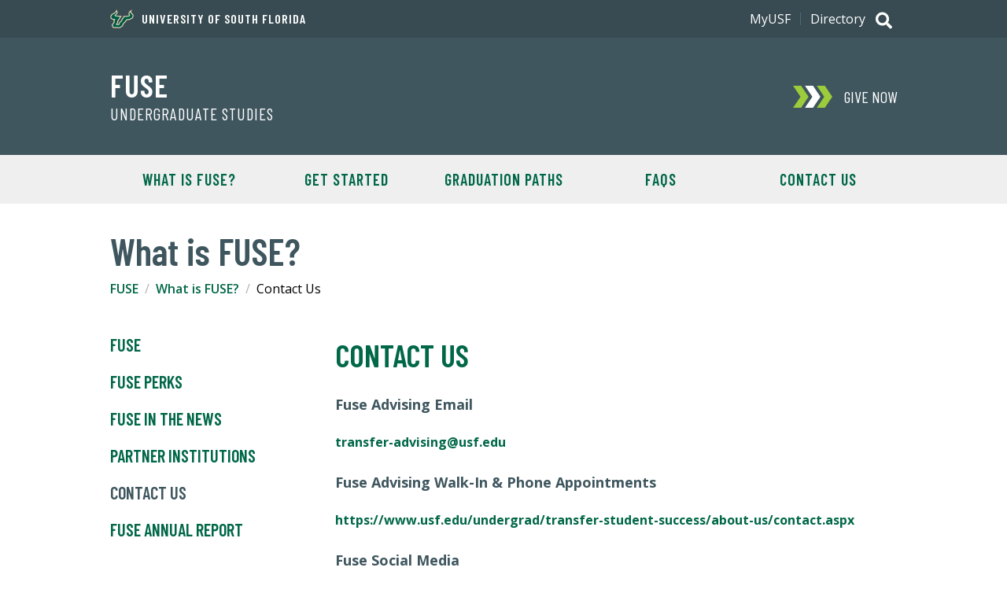

--- FILE ---
content_type: text/html; charset=utf-8
request_url: https://www.usf.edu/undergrad/transfer-student-success/fuse/what-is-fuse/contact-us.aspx
body_size: 30120
content:
<!DOCTYPE html><!--[if lt IE 7]> <html class="no-js lt-ie9 lt-ie8 lt-ie7" lang="en"> <![endif]-->
			<!--[if IE 7]>    <html class="no-js lt-ie9 lt-ie8" lang="en"> <![endif]-->
			<!--[if IE 8]>    <html class="no-js lt-ie9" lang="en"> <![endif]--><!--[if gt IE 8]><!--> <html class="no-js" lang="en"> <!--<![endif]--><head>
   <meta http-equiv="Content-Type" content="text/html; charset=UTF-8">
   <!-- Google Tag Manager -->
<script>(function(w,d,s,l,i){w[l]=w[l]||[];w[l].push({'gtm.start':
new Date().getTime(),event:'gtm.js'});var f=d.getElementsByTagName(s)[0],
j=d.createElement(s),dl=l!='dataLayer'?'&l='+l:'';j.async=true;j.src=
'https://www.googletagmanager.com/gtm.js?id='+i+dl;f.parentNode.insertBefore(j,f);
})(window,document,'script','dataLayer','GTM-5P4W3C4');</script>
<!-- End Google Tag Manager --><!-- Google Tag Manager -->
<script>(function(w,d,s,l,i){w[l]=w[l]||[];w[l].push({'gtm.start':
new Date().getTime(),event:'gtm.js'});var f=d.getElementsByTagName(s)[0],
j=d.createElement(s),dl=l!='dataLayer'?'&l='+l:'';j.async=true;j.src=
'https://www.googletagmanager.com/gtm.js?id='+i+dl;f.parentNode.insertBefore(j,f);
})(window,document,'script','dataLayer','GTM-WDMW8X2M');</script>
<!-- End Google Tag Manager -->
   <title>Fuse Contact Us</title>
   <meta http-equiv="X-UA-Compatible" content="IE=edge" />
<meta name="viewport" content="width=device-width, initial-scale=1.0" />
<link rel="preconnect" href="https://fonts.googleapis.com">
<link rel="preconnect" href="https://fonts.gstatic.com" crossorigin>
<link href="https://fonts.googleapis.com/css2?family=Barlow+Condensed:wght@400;600&family=Open+Sans:wght@400;600;700&display=swap" rel="stylesheet">
<link type="text/css" rel="stylesheet" href="/_resources/css/v3/global.css?ver=6" />
<link type="text/css" rel="stylesheet" href="/_resources/css/v3/secondary.css?ver=6" />
<link type="text/css" rel="stylesheet" media="print" href="/_resources/css/v3/print.css?ver=0.1" />
<script src="//ajax.googleapis.com/ajax/libs/jquery/3.4.1/jquery.min.js"></script>
<script src="/_resources/js/v3/functions.js?ver=5"></script>
   
   
   <meta name="Description" content="University of South Florida">
   
   <meta name="Keywords" content="University of South Florida">
   
   <meta name="Author" content="University of South Florida">
   
   <script>
(function(i,s,o,g,r,a,m){i['GoogleAnalyticsObject']=r;i[r]=i[r]||function(){
(i[r].q=i[r].q||[]).push(arguments)},i[r].l=1*new Date();a=s.createElement(o),
m=s.getElementsByTagName(o)[0];a.async=1;a.src=g;m.parentNode.insertBefore(a,m)
})(window,document,'script','//www.google-analytics.com/analytics.js','ga');

ga('create', 'UA-4290684-1', 'usf.edu'); 
ga('send', 'pageview');

</script><script>
				
ga('create', 'UA-54018222-1', 'auto', 'account2');
ga('account2.send', 'pageview');

			</script><script>
			var page_id="https://www.usf.edu/undergrad/transfer-student-success/fuse/what-is-fuse/contact-us.aspx";
		</script>
   <style></style>
</head><body><!-- Google Tag Manager (noscript) -->
<noscript><iframe src="https://www.googletagmanager.com/ns.html?id=GTM-5P4W3C4"
height="0" width="0" style="display:none;visibility:hidden"></iframe></noscript>
<!-- End Google Tag Manager (noscript) --><!-- Google Tag Manager (noscript) -->
<noscript><iframe src="https://www.googletagmanager.com/ns.html?id=GTM-WDMW8X2M"
height="0" width="0" style="display:none;visibility:hidden"></iframe></noscript>
<!-- End Google Tag Manager (noscript) --><a class="skipLink" href="#content">Skip to Main Content</a><header class="header--alt global">
      <div class="header_banner u-clearfix"><p class="header_text header_text--has-icon"><a class="header_textLink" href="https://www.usf.edu"><span class="header_textIcon u-icon">
<svg xmlns="http://www.w3.org/2000/svg" viewBox="0 0 154.28 124.49" aria-hidden="true"><path d="M63.12,80.5c.65-.44,5.69-3.68,5.76-3.82L89.4,42.62c7.7.22,28.37-.07,34.42-3.6a68.06,68.06,0,0,1-3-6.19c-5.25-15.77,11.81-25,22.47-32.4l-4,15.48a6.5,6.5,0,0,0,.93,5.62c4.9,7,15.41,8.57,13.9,21.45-2.52,21.46-26.5,27.44-44.57,28.37C104.66,79.42,101.93,85.75,93,90l-7.06,12.38c.22,2.31.36,4-.79,6.12-2.3,4.18-17.35,12.1-22.17,14.91L19.06,123c-3.24-5-13.18-18.44-8.5-24.12.79-1,4.25-3.68,4.39-3.89L22.8,82.51c-2.74-5.9-2.95-7.56.72-13.1-18-2.74-29.81-12-19.94-31,7.63-14.62,27.57-14.62,32.54-27.22L40.51,0,46.7,10.37c7.78,13.17-1.51,20.73-10.65,28.94,9.93,2.81,29.81,2.45,40.68,2.23L51.74,79c.65,1.37,1.23,2.81,1.73,4.18-2.3,4.25-4.68,8.42-7,12.6l7.84.22c2.88-5.19,5.69-10.44,8.5-15.7Z" style="fill:#cdb87d;fill-rule:evenodd"/><path d="M25.54,80.57a17.59,17.59,0,0,1-1.3-3.31,4.84,4.84,0,0,1,.58-3.75l4.53-6.77C5.3,64.87-1.54,54.43,6.46,40a26,26,0,0,1,8.2-8.71c1.59-1.08,3.24-2,4.9-2.95s3.24-1.66,4.9-2.52c6.55-3.31,12-6.55,14.68-13.39l2-5L43.9,12c5,8.36.57,15.12-4,19.66-1.16,1.15-2.31,2.23-3.46,3.17s-2.23,1.8-3.17,2.66a15.25,15.25,0,0,0-2.16,2,5.59,5.59,0,0,0-.36.43c0,.29.22.72.87,1.15a13.72,13.72,0,0,0,3.45,1.37,81.28,81.28,0,0,0,11.52,1.8c8.64.79,17.64.86,18.87.79l5-.07L48,78.77l.94,1.8c.28.57.57,1.15.79,1.58l.21.58a1.19,1.19,0,0,1,.15.57l-.65-.07s.65.15.43.51l-.29.5-1.15,1.87-3.38,5.62-4.32,7.2,15.48.36c1.22-2.38,8.35-15.63,8.35-15.7l.07-.36.29-.14c.14-.07,5.47-3.46,6.48-4.18l19.87-33,1.51.07c.51,0,8.43.14,16.71-.65s16.56-2.45,18.14-5.47v-.36c-.21-.36-.36-.94-.79-1.73s-.94-1.66-1.44-2.59-1-2.23-1.44-3.46c-1.87-5.47-.94-12,8-19.37l5.91-4.17-1.73,6.91c-1.59,6.19,1.22,8.86,5.33,12.1,1.08.86,2.23,1.72,3.24,2.59A18.23,18.23,0,0,1,147.86,33a13,13,0,0,1,3,9.72c-1.16,14-15.77,24.4-43.2,25.48l-7.42,12c-1.44,2.37-6.41,6-9.58,7.27l-8.06,14.18c0,.65.22,2.67.29,3.17a4.49,4.49,0,0,1-.51,2,6.68,6.68,0,0,1-.86,1.08,20.77,20.77,0,0,1-2.16,1.8c-.79.65-5.11,3.24-9.14,5.61l-8.07,4.76-41.25-.44s-1.73-2.66-3.46-5.47a67.76,67.76,0,0,1-4.18-7.85c-.14-.5-.28-.93-.43-1.36a10.27,10.27,0,0,1-.36-1.37,3.3,3.3,0,0,1,.72-2.74,31.08,31.08,0,0,1,2.38-2.16c.86-.72,1.8-1.51,2.09-1.73l8.92-14.25C26.33,82.3,26,81.43,25.54,80.57Z" style="fill:#fff;fill-rule:evenodd"/><path d="M41.59,13.39c8,13.47-12.89,21.67-13.53,26.14-1.23,8.78,37.51,8.13,37.51,8.13L45,78.55s2.08,4.83,2.23,4.83-11,17.78-11.16,18.14l21.6.43c.29-.14,8.85-16.85,9-16.85s6.69-4.32,6.69-4.32L92.71,48.67s33,.79,37.3-8c2.23-4.46-12.89-12.74,3.53-26.21-4,15.7,15.84,14.55,14.68,28-1,12-14,22.39-42.12,23.11L98,78.84c-1.23,2-6.7,5.83-9.15,6.48L79.9,100.94a33.3,33.3,0,0,0,.28,4c.15,2.3-15.62,10.58-18.79,12.52l-39-.43c-1.44-2.45-8.28-12.17-7-14.61.65-1.3,4.68-3.82,4.47-4L29.5,82.94C29,81.22,25.75,76.82,27,75L34.1,64.37C6.67,63.5,1.92,53.71,8.76,41.33,16.25,27.86,35.47,29.09,41.59,13.39Z" style="fill:#005941;fill-rule:evenodd"/><path d="M82.85,120.1a1.16,1.16,0,0,0,.79-.22.67.67,0,0,0,.36-.65.76.76,0,0,0-.36-.65c-.14-.14-.43-.14-.79-.21v-.51a3,3,0,0,1,1.37.36,1,1,0,0,1,.5,1,1.43,1.43,0,0,1-.29.79,1.64,1.64,0,0,1-.86.44l1.08,2.16h-.79l-1-2v-.5Zm0,4.39a5.06,5.06,0,0,0,1.37-.36,3.76,3.76,0,0,0,2.23-2.23,3.79,3.79,0,0,0,.29-1.59,4.2,4.2,0,0,0-.29-1.58,4.24,4.24,0,0,0-2.23-2.23,7.22,7.22,0,0,0-1.37-.29v.5a3.5,3.5,0,0,1,1.22.22,6.17,6.17,0,0,1,1.15.79,3.79,3.79,0,0,1,1.08,2.66,3,3,0,0,1-.28,1.37,3.12,3.12,0,0,1-.8,1.15,2.86,2.86,0,0,1-1.22.8,2.16,2.16,0,0,1-1.15.28Zm-.22-6.12H81.7v1.73h1.15v.43H81.7v2.09H81v-4.76h1.87v.51Zm.22-2.16h-.22a5.4,5.4,0,0,0-1.58.29,3.25,3.25,0,0,0-1.3.93,3,3,0,0,0-.93,1.37,3.69,3.69,0,0,0-.29,1.51,3.84,3.84,0,0,0,.29,1.59,4.24,4.24,0,0,0,2.23,2.23,4,4,0,0,0,1.58.36h.22V124h-.22a3,3,0,0,1-1.37-.28,2.86,2.86,0,0,1-1.22-.8,3,3,0,0,1-.79-1.15,3.15,3.15,0,0,1-.29-1.44,3.1,3.1,0,0,1,.29-1.37,3.47,3.47,0,0,1,2-2,4.1,4.1,0,0,1,1.37-.22h.22Z" style="fill:#005941"/></svg>
	</span>University of South Florida</a></p><h2 class="header_title"><a class="header_titleLink" href="/undergrad/transfer-student-success/fuse">FUSE</a></h2><p class="header_subtitle"><a class="header_subtitleLink" href="/undergrad">Undergraduate Studies</a></p></div>
      <div class="header_search">
	<p class="search_toggle toggle toggle--global">
		<span class="search_icon u-icon">
			<span class="hidden">Search</span>
			<svg xmlns="http://www.w3.org/2000/svg" viewBox="0 0 512 512" aria-hidden="true"><path fill="currentColor" d="M505 442.7L405.3 343c-4.5-4.5-10.6-7-17-7H372c27.6-35.3 44-79.7 44-128C416 93.1 322.9 0 208 0S0 93.1 0 208s93.1 208 208 208c48.3 0 92.7-16.4 128-44v16.3c0 6.4 2.5 12.5 7 17l99.7 99.7c9.4 9.4 24.6 9.4 33.9 0l28.3-28.3c9.4-9.4 9.4-24.6.1-34zM208 336c-70.7 0-128-57.2-128-128 0-70.7 57.2-128 128-128 70.7 0 128 57.2 128 128 0 70.7-57.2 128-128 128z"/></svg>
			<svg xmlns="http://www.w3.org/2000/svg" viewBox="0 0 320 512" aria-hidden="true"><path fill="currentColor" d="M207.6 256l107.72-107.72c6.23-6.23 6.23-16.34 0-22.58l-25.03-25.03c-6.23-6.23-16.34-6.23-22.58 0L160 208.4 52.28 100.68c-6.23-6.23-16.34-6.23-22.58 0L4.68 125.7c-6.23 6.23-6.23 16.34 0 22.58L112.4 256 4.68 363.72c-6.23 6.23-6.23 16.34 0 22.58l25.03 25.03c6.23 6.23 16.34 6.23 22.58 0L160 303.6l107.72 107.72c6.23 6.23 16.34 6.23 22.58 0l25.03-25.03c6.23-6.23 6.23-16.34 0-22.58L207.6 256z"></path></svg>
		</span>
	</p>
	<div class="search_content">
		<form class="search_form" method="get" action="//search.usf.edu/#" role="search">
			 <label class="hidden" for="site-search-input">Search for: </label>
			 <input id="site-search-input" type="text" name="cludoquery" size="20" maxlength="256" value="" />
			 <input id="site-search-submit" type="image" src="https://www.usf.edu/_resources/images/v3/global/png/search.png" alt="Search" />
			 <input type="hidden" name="cludopage" value="1" />
		</form>
	</div>
</div>

      <div class="header_nav">
         <h2 class="hidden">Main Navigation</h2>
         <p class="nav_toggle toggle toggle--global"><span class="nav_icon u-icon"><span class="hidden">Menu</span><svg xmlns="http://www.w3.org/2000/svg" viewBox="0 0 448 512" aria-hidden="true"><path fill="currentColor" d="M16 132h416c8.837 0 16-7.163 16-16V76c0-8.837-7.163-16-16-16H16C7.163 60 0 67.163 0 76v40c0 8.837 7.163 16 16 16zm0 160h416c8.837 0 16-7.163 16-16v-40c0-8.837-7.163-16-16-16H16c-8.837 0-16 7.163-16 16v40c0 8.837 7.163 16 16 16zm0 160h416c8.837 0 16-7.163 16-16v-40c0-8.837-7.163-16-16-16H16c-8.837 0-16 7.163-16 16v40c0 8.837 7.163 16 16 16z"/></svg><svg xmlns="http://www.w3.org/2000/svg" viewBox="0 0 320 512" aria-hidden="true"><path fill="currentColor" d="M207.6 256l107.72-107.72c6.23-6.23 6.23-16.34 0-22.58l-25.03-25.03c-6.23-6.23-16.34-6.23-22.58 0L160 208.4 52.28 100.68c-6.23-6.23-16.34-6.23-22.58 0L4.68 125.7c-6.23 6.23-6.23 16.34 0 22.58L112.4 256 4.68 363.72c-6.23 6.23-6.23 16.34 0 22.58l25.03 25.03c6.23 6.23 16.34 6.23 22.58 0L160 303.6l107.72 107.72c6.23 6.23 16.34 6.23 22.58 0l25.03-25.03c6.23-6.23 6.23-16.34 0-22.58L207.6 256z"></path></svg></span></p>
         <div class="nav_content">
            <div class="donate donate--"><a class="donate_link" href="https://giving.usf.edu/" target="_blank" onclick="ga('send', 'event', 'cta', 'click', 'Give Now'); ga('account2.send', 'event', 'cta', 'click', 'Give Now');"><span class="donate_icon u-icon"><svg xmlns="http://www.w3.org/2000/svg" viewBox="0 0 868.32 488" aria-hidden="true"><polygon class="donate_iconPart" points="704 0 526 0 690.32 244 526 488 704 488 868.32 244 704 0"/><polygon class="donate_iconPart" points="441 0 263 0 427.32 244 263 488 441 488 605.32 244 441 0"/><polygon class="donate_iconPart" points="178 0 0 0 164.32 244 0 488 178 488 342.32 244 178 0"/></svg>
</span><div class="donate_text">
	<p class="donate_action">Give Now</p>
</div></a></div>
            <nav class="siteNav siteNav--"><ul class="siteNav_menu u-list">
   <li class="siteNav_item"><a class="siteNav_link" href="/undergrad/transfer-student-success/fuse/what-is-fuse/index.aspx">What is FUSE?</a></li>
   <li class="siteNav_item"><a class="siteNav_link" href="/undergrad/transfer-student-success/fuse/get-started/index.aspx">Get Started</a></li>
   <li class="siteNav_item"><a class="siteNav_link" href="/undergrad/transfer-student-success/transfer-resources/transfer-pathways.aspx">Graduation Paths</a></li>
   <li class="siteNav_item"><a class="siteNav_link" href="/undergrad/transfer-student-success/fuse/faq/index.aspx">FAQs</a></li>
   <li class="siteNav_item"><a class="siteNav_link" href="/undergrad/transfer-student-success/fuse/what-is-fuse/contact-us.aspx">Contact Us</a></li>
</ul></nav>
            <div class="auxNav">
               <div class="auxNav_content u-clearfix"><nav class="utilNav">
	<ul class="utilNav_menu u-list u-clearfix">
		<li class="utilNav_item"><a class="utilNav_link" href="https://my.usf.edu/">MyUSF</a></li>
		<li class="utilNav_item"><a class="utilNav_link" href="https://directory.usf.edu/">Directory</a></li>
	</ul>
</nav>
</div>
            </div>
         </div>
      </div>
   </header>
   <div id="content" class="content" role="main">
      <div class="sectionHeading u-wrapper">
         <h1 class="sectionHeading_text">What is FUSE?</h1>
      </div><a class="skipLink" href="#content-title">Skip Over Breadcrumbs and Secondary Navigation</a><nav class="breadcrumbs u-wrapper u-clearfix">
         <h2 class="hidden">Breadcrumb Navigation</h2>
         <ul class="breadcrumb_menu u-list">
            <li class="breadcrumb_item"><a class="breadcrumb_link" href="/undergrad/transfer-student-success/fuse">FUSE</a></li>
            <li class="breadcrumb_item"><a class="breadcrumb_link" href="/undergrad/transfer-student-success/fuse/what-is-fuse">What is FUSE?</a></li>
            <li class="breadcrumb_item">Contact Us</li>
         </ul>
      </nav>
      <div id="mainContent" class="mainContent u-flex--large u-wrapper u-clearfix">
         <aside class="mainContent_aside u-flexItem--largeExtra">
            <nav class="sectionNav">
               <p class="sectionNav_toggle toggle toggle--global"><span class="sectionNav_icon u-icon"><svg xmlns="http://www.w3.org/2000/svg" viewBox="0 0 448 512" aria-hidden="true"><path fill="currentColor" d="M16 132h416c8.837 0 16-7.163 16-16V76c0-8.837-7.163-16-16-16H16C7.163 60 0 67.163 0 76v40c0 8.837 7.163 16 16 16zm0 160h416c8.837 0 16-7.163 16-16v-40c0-8.837-7.163-16-16-16H16c-8.837 0-16 7.163-16 16v40c0 8.837 7.163 16 16 16zm0 160h416c8.837 0 16-7.163 16-16v-40c0-8.837-7.163-16-16-16H16c-8.837 0-16 7.163-16 16v40c0 8.837 7.163 16 16 16z"/></svg><svg xmlns="http://www.w3.org/2000/svg" viewBox="0 0 320 512" aria-hidden="true"><path fill="currentColor" d="M207.6 256l107.72-107.72c6.23-6.23 6.23-16.34 0-22.58l-25.03-25.03c-6.23-6.23-16.34-6.23-22.58 0L160 208.4 52.28 100.68c-6.23-6.23-16.34-6.23-22.58 0L4.68 125.7c-6.23 6.23-6.23 16.34 0 22.58L112.4 256 4.68 363.72c-6.23 6.23-6.23 16.34 0 22.58l25.03 25.03c6.23 6.23 16.34 6.23 22.58 0L160 303.6l107.72 107.72c6.23 6.23 16.34 6.23 22.58 0l25.03-25.03c6.23-6.23 6.23-16.34 0-22.58L207.6 256z"></path></svg></span> Secondary Navigation</p>
               <ul class="sectionNav_menu"><li><a href="/undergrad/transfer-student-success/fuse/what-is-fuse/index.aspx" target="_blank">Fuse</a></li>
<li><a href="/undergrad/transfer-student-success/fuse/what-is-fuse/fuse-perks.aspx">Fuse Perks</a></li>
<li><a title="FUSE in the News" href="/undergrad/transfer-student-success/fuse/what-is-fuse/fuse-news.aspx">Fuse in the News&nbsp;</a></li>
<li><a title="Partner Institutions" href="/undergrad/transfer-student-success/fuse/what-is-fuse/partner-institutions.aspx">Partner Institutions&nbsp;</a></li>
<li><a title="Contact Us" href="/undergrad/transfer-student-success/fuse/what-is-fuse/contact-us.aspx">Contact Us</a></li>
<li><a href="/undergrad/transfer-student-success/fuse/what-is-fuse/annualreport.aspx">Fuse Annual Report</a></li></ul>
            </nav>
         </aside>
         <div class="mainContent_well u-flexItem--largeExtra">
            <h2 id="content-title" class="mainContent_heading">Contact Us</h2>
            
            <!-- EDITABLE SECTION -->
            
            <h4><strong>Fuse Advising Email</strong></h4>
            
            <p><a href="mailto:transfer-advising@usf.edu">transfer-advising@usf.edu&nbsp;</a></p>
            
            <h4>Fuse Advising Walk-In &amp; Phone Appointments</h4>
            
            <p><a href="/undergrad/transfer-student-success/about-us/contact.aspx">https://www.usf.edu/undergrad/transfer-student-success/about-us/contact.aspx</a>&nbsp;</p>
            
            <h4><strong>Fuse Social Media<br><br>Visit us on:</strong></h4>
            
            <p><a href="https://www.facebook.com/USFTransfers/"><strong> Facebook</strong></a></p>
            
            <p><a href="https://www.instagram.com/usftransfers/"><strong>Instagram</strong>&nbsp;</a></p>
            
            </div>
      </div>
   </div>
   <footer class="global">
   <div class="footer_content u-clearfix"><a class="footer_logo" href="https://www.usf.edu">
	<span class="hidden">University of South Florida</span>
	<span class="footer_bull u-icon">
		<svg xmlns="http://www.w3.org/2000/svg" viewBox="0 0 659.11 327.61" aria-hidden="true"><path d="M401,23.16c0-3.25,3-13.11,3-13.11s-18.31,10.78-18.31,23c0,8.55,5.41,13.64,5.41,15.77,0,2.55-11.06,7.64-44.19,7.64L322.8,96.53l-8.26,5.3-10,18.89H285.77l11.39-18.52-2.73-5.79,27.42-41.12c-42.86,0-48.43-5.15-48.43-6,0-2.41,18.66-10.91,18.66-25.33,0-6.69-6.62-14.73-6.62-14.73C282.28,37.2,240,30.52,240,62.29c0,13,15.83,18.58,31.46,19.69l-5.33,8c-2,3-.43,6.38,2.05,11.38l-10.5,16.85s-4.84,3.48-5.89,5.51c-2.18,4.29,2.34,10.7,9.54,22.5H312.5c17.21-9.73,24.3-13.73,24.3-17.79l-.29-4.24,9.84-17.2c2.57-1.17,8.9-4.37,11.57-8.71l9-14.63c25.71-.48,52.63-10.78,52.63-32.82C419.54,35.93,401,34,401,23.16M365,80.35l-9.92,16.16c-2.72,4.42-11.09,7.86-11.09,7.86l-10.87,19,.35,4.9c.15,2.65-16.84,11.69-22,14.69H263.18c-1.76-3-10-14.81-8.5-17.78.6-1.15,3-2.82,5.47-4.8l11.77-18.9c-2.48-5-4.19-8.07-3.08-9.73l8.61-12.85c-9.69,0-34.18-2.33-34.18-16.62,0-26.4,37.31-25.12,43.33-45.37a14.56,14.56,0,0,1,2.2,7c0,13.52-18.69,19.73-18.69,25.25,0,7.71,26,9.39,45.6,9.39l-25,37.55,2.77,5.86-13.55,22h26.59L317,104.13l8.19-5.25,23.53-39.12c32,0,45.62-5.2,45.62-10.93,0-3.81-5.41-7.77-5.41-15.77s9.45-14.85,9.45-14.85c-4.82,18.11,17.85,18.1,17.85,32.57,0,20.37-27.26,29.57-51.22,29.57" style="fill:#fff"/><path d="M404.92,23.16c0-5.78,5.71-22.86,5.71-22.86s-28.88,16-28.88,32.76c0,8.07,4.62,14.75,4.62,14.75-8.48,3.93-25.38,4.74-41.7,4.74L319.91,93.72l-8.36,5.37-9.41,17.71h-9.35l8.83-14.36-2.69-5.7,30.26-45.37c-34.29,0-41.38-1.09-49.08-3.06,0,0,15.9-10.16,15.9-24.37C296,14.49,284.1,0,284.1,0l-4.42,14.87C274.9,31,236.05,30.8,236.05,62.29c0,13.79,13.18,20.59,28.51,22.89l-1.71,2.56c-2.88,4.3-1.37,8.71.83,13.33l-9,14.42s-4.93,3.44-6.41,6.37c-3.08,6.06.91,12.41,10.79,28.13h54.64c21.43-12.12,27-15.26,27-22.11,0-.06-.11-1.51-.2-2.83L349.14,110c3.42-1.68,9.27-5,12.12-9.69l7.88-12.82c26.91-1.07,54.33-12.63,54.33-36.68,0-16.33-18.55-20.41-18.55-27.62m-38,60.43-9,14.64c-2.67,4.34-9,7.54-11.57,8.71l-9.84,17.2.29,4.24c0,4.05-7.09,8.07-24.3,17.79H261.31c-7.2-11.8-11.72-18.21-9.54-22.5,1-2,5.89-5.51,5.89-5.51l10.5-16.85c-2.48-5-4.09-8.35-2.05-11.38l5.33-8C255.81,80.87,240,75.3,240,62.29c0-31.77,42.3-25.09,45.48-53.08,0,0,6.62,8,6.62,14.73,0,14.42-18.66,22.92-18.66,25.33,0,.88,5.57,6,48.43,6L294.43,96.41l2.73,5.78-11.4,18.53h18.73l10-18.89,8.27-5.3,24.09-40.06c33.13,0,44.19-5.09,44.19-7.64,0-2.13-5.41-7.22-5.41-15.76,0-12.24,18.31-23,18.31-23s-3,9.86-3,13.11c0,10.86,18.53,12.77,18.53,27.62,0,22-26.93,32.34-52.63,32.81" style="fill:#cfc493"/><path d="M398.41,18.21S389,25.14,389,33.06s5.41,12,5.41,15.77c0,5.73-13.65,10.93-45.62,10.93L325.22,98.88,317,104.14,306.47,124H279.88l13.55-22-2.77-5.86,25-37.55c-19.64,0-45.6-1.68-45.6-9.39,0-5.52,18.69-11.73,18.69-25.25a14.56,14.56,0,0,0-2.2-7c-6,20.25-43.33,19-43.33,45.37,0,14.29,24.49,16.62,34.18,16.62l-8.61,12.85c-1.11,1.66.6,4.69,3.08,9.73l-11.77,18.9c-2.49,2-4.87,3.65-5.46,4.8-1.54,3,6.73,14.77,8.49,17.78h48.31c5.18-3,22.17-12,22-14.69l-.35-4.9,10.87-19s8.37-3.44,11.09-7.86L365,80.35c24,0,51.22-9.2,51.22-29.57,0-14.47-22.66-14.46-17.85-32.57" style="fill:#006747"/><path d="M333.6,142.25a3.5,3.5,0,0,0-3.49,3.5,3.43,3.43,0,0,0,1,2.5,3.49,3.49,0,0,0,4.95,0,3.55,3.55,0,0,0,0-5,3.38,3.38,0,0,0-2.48-1m2.13,5.66a3,3,0,0,1-4.27,0,3.08,3.08,0,0,1,0-4.3,3,3,0,0,1,4.26,0,3.07,3.07,0,0,1,0,4.3" style="fill:#cfc493"/><path d="M335.19,144.92a1,1,0,0,0-.6-1,2.74,2.74,0,0,0-1-.14h-1.35v3.86h.67v-1.52h.54a1.64,1.64,0,0,1,.75.12,1,1,0,0,1,.37.89v.43s0,0,0,0,0,0,0,0h.64l0,0a.63.63,0,0,1,0-.2c0-.1,0-.2,0-.29v-.28a1.09,1.09,0,0,0-.21-.6,1,1,0,0,0-.65-.38,1.61,1.61,0,0,0,.55-.18.86.86,0,0,0,.38-.77m-1.06.67a2.11,2.11,0,0,1-.65.08h-.62v-1.39h.59a1.86,1.86,0,0,1,.82.14.61.61,0,0,1,.26.57.59.59,0,0,1-.4.6" style="fill:#cfc493"/><path d="M177.07,201.43v21.65c0,3,1.28,4.5,4.16,4.5s4.2-1.54,4.2-4.5V201.43h5.91v21.69c0,6.82-4,9.7-10.11,9.7s-10.08-2.88-10.08-9.7V201.43Z" style="fill:#fff"/><path d="M203.78,232.39v-31h6.47l8.23,18.35h.09V201.43H224v31h-5.66l-9.05-20h-.08v20Z" style="fill:#fff"/><path d="M236.4,232.39v-31h5.92v31Z" style="fill:#fff"/><path d="M252.4,201.43h5.83l5.44,22.12h.09l5.4-22.12H275l-7.89,31h-6.73Z" style="fill:#fff"/><path d="M284.68,232.39v-31h16.21v5.23H290.6v7.12h7.84V219H290.6v8.15h10.72v5.23Z" style="fill:#fff"/><path d="M326.44,232.39l-5.14-12.61h-2.83v12.61h-5.92v-31h8.58c7.11,0,10.5,3.43,10.5,9.26,0,3.86-1.37,6.65-4.67,7.89l5.83,13.81Zm-8-17.5h3c2.62,0,4.2-1.28,4.2-4.28s-1.58-4.29-4.2-4.29h-3Z" style="fill:#fff"/><path d="M355.9,210.05c-1-2.92-2.28-4.16-4.33-4.16s-3.26,1.29-3.26,3.39c0,4.67,13.2,5,13.2,14.7,0,5.32-3.64,8.84-9.86,8.84-4.8,0-8.53-2.62-10.12-8.71l5.83-1.24c.69,3.73,2.83,5.06,4.59,5.06a3.48,3.48,0,0,0,3.65-3.69c0-5.83-13.21-5.92-13.21-14.58,0-5.31,3.17-8.66,9.3-8.66a9.2,9.2,0,0,1,9.52,7.5Z" style="fill:#fff"/><path d="M373.43,232.39v-31h5.92v31Z" style="fill:#fff"/><path d="M409.36,201.43v5.23h-6.9v25.73h-5.92V206.66h-6.9v-5.23Z" style="fill:#fff"/><path d="M428.66,213.91l5-12.48H440l-8.45,18.44v12.52h-5.92V219.87l-8.45-18.44h6.31Z" style="fill:#fff"/><path d="M461.62,232.8c-5.91,0-8.87-5-8.87-11.24s3-11.25,8.87-11.25,8.87,5,8.87,11.25S467.54,232.8,461.62,232.8Zm0-19.91c-3.58,0-5.87,3.08-5.87,8.67s2.29,8.66,5.87,8.66,5.87-3.08,5.87-8.66S465.2,212.89,461.62,212.89Z" style="fill:#fff"/><path d="M480,232.39V213.31h-3.67v-2.58H480v-2.46c0-5.13,1.75-6.38,5.29-6.38.87,0,1.79.13,2.66.21v2.67c-.71-.08-1.5-.29-2.16-.29-2,0-2.79.66-2.79,3.08v3.17h4.7v2.58H483v19.08Z" style="fill:#fff"/><path d="M34.14,273.49c-2.34-6.93-5.4-9.88-10.29-9.88s-7.75,3.06-7.75,8.05c0,11.11,31.39,11.92,31.39,35,0,12.63-8.66,21-23.44,21-11.41,0-20.28-6.22-24-20.69L13.86,304c1.63,8.86,6.73,12,10.91,12,4.89,0,8.66-3.26,8.66-8.76C33.43,293.37,2,293.16,2,272.58,2,259.94,9.58,252,24.15,252c12.54,0,20.18,7.44,22.63,17.84Z" style="fill:#fff"/><path d="M57.48,276.65c0-18.14,9.58-24.66,23.24-24.66S104,258.51,104,276.65V303c0,18.14-9.58,24.66-23.24,24.66S57.48,321.09,57.48,303Zm14.07,28.13c0,8.16,3.56,10.4,9.17,10.4s9.17-2.24,9.17-10.4v-30c0-8.15-3.57-10.4-9.17-10.4s-9.17,2.25-9.17,10.4Z" style="fill:#fff"/><path d="M129.23,253v51.47c0,7,3.06,10.7,9.89,10.7s10-3.67,10-10.7V253h14.06v51.57c0,16.2-9.58,23-24,23s-24-6.83-24-23V253Z" style="fill:#fff"/><path d="M220.25,253v12.43H203.84v61.15H189.77V265.44h-16.4V253Z" style="fill:#fff"/><path d="M230.44,326.59V253H244.5v29.35h19.88V253h14.06v73.58H264.38v-31.8H244.5v31.8Z" style="fill:#fff"/><path d="M315.14,326.59V253h36.68v12.43H329.2v16.92h17.73v12.43H329.2v31.8Z" style="fill:#fff"/><path d="M361.41,326.59V253h14.06v61.15h22.62v12.43Z" style="fill:#fff"/><path d="M406.45,276.65c0-18.14,9.58-24.66,23.24-24.66s23.24,6.52,23.24,24.66V303c0,18.14-9.58,24.66-23.24,24.66s-23.24-6.52-23.24-24.66Zm14.07,28.13c0,8.16,3.56,10.4,9.17,10.4s9.17-2.24,9.17-10.4v-30c0-8.15-3.57-10.4-9.17-10.4s-9.17,2.25-9.17,10.4Z" style="fill:#fff"/><path d="M498.38,326.59l-12.23-30h-6.72v30H465.36V253h20.38c16.92,0,25,8.15,25,22,0,9.18-3.26,15.8-11.11,18.76l13.87,32.81ZM479.43,285h7.23c6.22,0,10-3.06,10-10.19s-3.77-10.19-10-10.19h-7.23Z" style="fill:#fff"/><path d="M523.86,326.59V253h14.07v73.58Z" style="fill:#fff"/><path d="M552.4,253H572c16.1,0,25.07,6.93,25.68,25.48v22.62c-.61,18.55-9.58,25.48-25.68,25.48H552.4Zm14.07,61.15h4.89c7.74,0,12.23-3.67,12.23-14.68V280.12c0-10.4-3.47-14.68-12.23-14.68h-4.89Z" style="fill:#fff"/><path d="M605.1,326.59,623.34,253h18l17.73,73.58H645.66l-3.57-15.49H622.62l-4,15.49Zm20.07-27.92h14l-6.82-29.76h-.21Z" style="fill:#fff"/></svg>
	</span>
</a>
      <nav class="footer_nav">
         <p class="nav_toggle toggle toggle--global"><span class="nav_icon u-icon"><span class="hidden">Menu</span><svg xmlns="http://www.w3.org/2000/svg" viewBox="0 0 448 512" aria-hidden="true"><path fill="currentColor" d="M16 132h416c8.837 0 16-7.163 16-16V76c0-8.837-7.163-16-16-16H16C7.163 60 0 67.163 0 76v40c0 8.837 7.163 16 16 16zm0 160h416c8.837 0 16-7.163 16-16v-40c0-8.837-7.163-16-16-16H16c-8.837 0-16 7.163-16 16v40c0 8.837 7.163 16 16 16zm0 160h416c8.837 0 16-7.163 16-16v-40c0-8.837-7.163-16-16-16H16c-8.837 0-16 7.163-16 16v40c0 8.837 7.163 16 16 16z"/></svg><svg xmlns="http://www.w3.org/2000/svg" viewBox="0 0 320 512" aria-hidden="true"><path fill="currentColor" d="M207.6 256l107.72-107.72c6.23-6.23 6.23-16.34 0-22.58l-25.03-25.03c-6.23-6.23-16.34-6.23-22.58 0L160 208.4 52.28 100.68c-6.23-6.23-16.34-6.23-22.58 0L4.68 125.7c-6.23 6.23-6.23 16.34 0 22.58L112.4 256 4.68 363.72c-6.23 6.23-6.23 16.34 0 22.58l25.03 25.03c6.23 6.23 16.34 6.23 22.58 0L160 303.6l107.72 107.72c6.23 6.23 16.34 6.23 22.58 0l25.03-25.03c6.23-6.23 6.23-16.34 0-22.58L207.6 256z"></path></svg></span></p>
         <div class="nav_content"><ul class="systemNav u-list">
<li class="systemNav_item"><a class="systemNav_link" href="https://www.usf.edu/about-usf/index.aspx">About USF</a></li>
<li class="systemNav_item"><a class="systemNav_link" href="https://www.usf.edu/academics/index.aspx">Academics</a></li>
<li class="systemNav_item"><a class="systemNav_link" href="https://www.usf.edu/admissions/index.aspx">Admissions</a></li>
<li class="systemNav_item"><a class="systemNav_link" href="/locations/index.aspx">Locations</a></li>
<li class="systemNav_item"><a class="systemNav_link" href="https://www.usf.edu/campus-life/index.aspx">Campus Life</a></li>
<li class="systemNav_item"><a class="systemNav_link" href="https://www.usf.edu/research/index.aspx">Research</a></li>
</ul>
<ul class="systemNav u-list">
<li class="systemNav_item"><a class="systemNav_link" href="https://www.usf.edu/about-usf/administrative-units.aspx" target="_blank">Administrative Units</a></li>
<li class="systemNav_item"><a class="systemNav_link" href="https://www.usf.edu/regulations-policies/index.aspx" target="_blank">Regulations &amp; Policies</a></li>
<li class="systemNav_item"><a class="systemNav_link" href="https://www.usf.edu/hr/index.aspx" target="_blank">Human Resources</a></li>
<li class="systemNav_item"><a class="systemNav_link" href="https://jobs.usf.edu" target="_blank">Work at USF</a></li>
<li class="systemNav_item"><a class="systemNav_link" href="https://www.usf.edu/public-safety/emergency-management/index.aspx" target="_blank">Emergency &amp; Safety</a></li>
<li class="systemNav_item"><a class="systemNav_link" href="https://www.usf.edu/title-ix/index.aspx" target="_blank">Title IX</a></li>
</ul>
<!-- Server testing comment -->
            <ul class="systemNav u-list">
               <li class="systemNav_item"><a class="systemNav_link" href="http://health.usf.edu/">USF Health</a></li>
               <li class="systemNav_item"><a class="systemNav_link" href="https://gousfbulls.com/">USF Athletics</a></li>
               <li class="systemNav_item"><a class="systemNav_link" href="https://www.usfalumni.org">USF Alumni</a></li>
               <li class="systemNav_item"><a class="systemNav_link" href="https://giving.usf.edu/">Support USF</a></li>
               <li class="systemNav_item"><a class="systemNav_link" href="https://www.lib.usf.edu/">USF Libraries</a></li>
               <li class="systemNav_item"><a class="systemNav_link" href="https://www.usf.edu/world/index.aspx">USF World</a></li>
            </ul>
         </div>
      </nav>
      <div class="footer_contact">
         <p class="footer_address">4202 E. Fowler Avenue,  SVC 2002, <br>Tampa, FL 33620, USA<br>813-974-4051</p>
      </div>
      <div class="footer_details">
         <p class="footer_copyright"><span>Copyright <a id="ou-access" href="#" target="_blank">©</a>&nbsp;2026,</span>&nbsp;<span>University of South Florida.</span>&nbsp;<span>All rights reserved.</span></p>
         <p class="footer_owner">This website is maintained by <a href="mailto:transfer-advising@usf.edu">FUSE</a>.</p>
         <ul class="footer_info u-list u-clearfix">
<li class="footer_infoItem"><a class="footer_infoLink" href="/about-usf/about-this-site.aspx">Privacy</a></li>
<li class="footer_infoItem"><a class="footer_infoLink" href="/about-usf/contact-usf.aspx">Contact USF</a></li>
<li class="footer_infoItem"><a class="footer_infoLink" href="/about-usf/visit-usf.aspx?utm_source=visit-usf&amp;utm_medium=footer&amp;utm_campaign=usfcms" target="_blank" rel="noopener">Visit USF</a></li>
<li class="footer_infoItem"><a class="footer_infoLink" href="/about-usf/about-this-site.aspx#accessibility">Accessibility</a></li>
</ul></div>
   </div>
</footer>
   <div id="hidden" style="display: none;"> <a id="de" href="https://a.cms.omniupdate.com/11/?skin=usf&amp;account=USFMainPROD&amp;site=usf_edu&amp;action=de&amp;path=/undergrad/transfer-student-success/fuse/what-is-fuse/contact-us.pcf" > </a></div><script>
				$(document).ready(function(){
				var direct_edit_href = $('#de').attr('href');
				$('#ou-access').attr('href',direct_edit_href);
				});
			</script>
   <script>
/*<![CDATA[*/
(function() {
var sz = document.createElement('script'); sz.type = 'text/javascript'; sz.async = true;
sz.src = '//siteimproveanalytics.com/js/siteanalyze_1387.js';
var s = document.getElementsByTagName('script')[0]; s.parentNode.insertBefore(sz, s);
})();
/*]]>*/
</script>
<script>
				$(document).ready(function(){
					var currentPage = '/undergrad/transfer-student-success/fuse/what-is-fuse/contact-us.aspx';
					setSectionNav(currentPage);
				});
			</script></body></html>

--- FILE ---
content_type: text/css
request_url: https://www.usf.edu/_resources/css/v3/global.css?ver=6
body_size: 86989
content:
@import "imports/variables.css";
@import "imports/ui-components.css";

/*  ==========================================================================
Master stylesheet for USF
Author: Charlotte Koh, USF University Communications and Marketing
Author URL: http://www.usf.edu/ucm/
==========================================================================  */

/*  ==========================================================================
Base
==========================================================================  */
* {
	margin: 0;
	padding: 0;
	border: 0;
	font-size: 1em;
	vertical-align: baseline;
	-webkit-text-size-adjust: 100%;
}
#de {
	display: none;
}

article,
aside,
details,
figcaption,
figure,
footer,
header,
hgroup,
menu,
nav,
section {
	display: block;
}

body {
	font: 400 1em/1.5em "Open Sans", Arial, sans-serif;
	color: #000;
	background-color: #fff;
}
body * + * {
	margin-top: 1.5em;
}
svg * + * {
	margin-top: 0;
}

strong {
	font-weight: bold;
}
em {
	font-style: italic;
}
br {
	margin-top: 0;
}
table {
	border-collapse: collapse;
	border-spacing: 0;
}
img {
	max-width: 100%;
	display: block;
}

sub,
sup {
	font-size: 75%;
	line-height: 0;
	position: relative;
	vertical-align: baseline;
}
sup {
	top: -0.5em;
}
sub {
	bottom: -0.25em;
}

ol,
ul {
	margin-left: 1.714em;
}

a,
a:visited {
	-webkit-transition: text-decoration 1s;
	transition: text-decoration 1s;
	color: #006747;
	font-weight: 700;
	text-decoration: none;
}
a:hover,
a:active,
a:focus {
	text-decoration: underline;
}
table a {
	word-wrap: break-word;
}
#ou-access {
	font-weight: 400;
	text-decoration: none;
}

.mainContent h3 {
	color: #006747;
	font-size: 1.25em;
	text-transform: uppercase;
	letter-spacing: 1px;
}
.mainContent h4 {
	color: #3f565e;
	font-size: 1.125em;
}
.mainContent h6 {
	font-style: italic;
	font-weight: normal;
}
hr {
	border: 0;
	height: 1px;
	margin: 1.5em 0;
	background-color: #466069;
	width: 100%;
}

/*  ==========================================================================
Clearfix, Collapsing and Accessibility
==========================================================================  */
.u-clearfix:before,
.u-clearfix:after,
.grid:before,
.grid:after,
.container:before,
.container:after {
	content: "";
	display: table;
}
.u-clearfix:after,
.grid:after,
.container:after {
	clear: both;
}
.u-clearfix,
.grid,
.container {
	*zoom: 1;
}

a.skipLink,
a.skipLink:hover,
a.skipLink:visited,
.hidden,
.collapsible-heading-status {
	width: 1px;
	height: 1px;
	position: absolute;
	left: -99999px;
	top: auto;
	overflow: hidden;
}

.collapsible-content-collapsed {
	display: none;
}

.toggle {
	margin-bottom: 0;
}

a.skipLink:active,
a.skipLink:focus {
	width: 100%;
	height: auto;
	margin-top: 0;
	padding: 0.5em 0;
	display: block;
	position: static;
	background-color: #007a60;
	color: #fff;
	font-weight: normal;
	text-align: center;
	text-transform: uppercase;
	z-index: 5;
}

/*  ==========================================================================
Utilities
==========================================================================  */
.u-wrapper,
.u-wrapper--lg,
.u-wrapper--full {
	padding: 0 1.5em;
}
.u-wrapper,
.u-wrapper--lg {
	margin-left: auto;
	margin-right: auto;
	max-width: 1000px;
}
.u-wrapper--lg {
	max-width: 1200px;
}

.u-list {
	list-style: none;
	margin-left: 0;
}

.u-hidden {
	display: none;
}

.u-center {
	text-align: center;
}
.u-auto {
	margin-left: auto;
	margin-right: auto;
}

iframe[id^="unibuddy-buddyframe"] {
	width: 100%;
}

.u-select {
	border: 1px solid #7c7c7c;
	padding: 0.25em;
}

/*  ==========================================================================
Flex
==========================================================================  */
.u-flex {
	display: flex;
	justify-content: space-around;
}
.u-flex--reverse {
	flex-direction: row-reverse;
}
.u-flexItem {
	flex: 1;
	margin-top: 0;
}
.u-flexItem + .u-flexItem,
.u-flex--reverse > .u-flexItem {
	margin-left: 1.5em;
}
.u-flex--reverse > .u-flexItem:last-child {
	margin-left: 0;
}

.u-flexItem--start { align-self: flex-start; }
.u-flexItem--center { align-self: center; }
.u-flexItem--end { align-self: flex-end; }

@media (min-width: 500px), print {
	.u-flex--mid {
		display: flex;
		justify-content: space-around;
	}
	.u-flexItem--mid {
		flex: 1;
		margin-top: 0;
	}
	.u-flexItem--mid + .u-flexItem--mid,
	.u-flex--reverse > .u-flexItem--mid {
		margin-left: 1.5em;
	}
	.u-flex--reverse > .u-flexItem--mid:last-child {
		margin-left: 0;
	}
}

@media (min-width: 850px), print {
	.u-flex--large {
		display: flex;
		justify-content: space-around;
	}

	.u-flexItem--large,
	.u-flexItem--largeExtra {
		flex: 1;
		margin-top: 0;
	}

	.u-flexItem--large + .u-flexItem--large,
	.u-flex--reverse > .u-flexItem--large {
		margin-left: 1.5em;
	}

	.u-flexItem--largeExtra + .u-flexItem--largeExtra,
	.u-flex--reverse > .u-flexItem--largeExtra {
		margin-left: 3em;
	}

	.u-flex--reverse > .u-flexItem--large:last-child,
	.u-flex--reverse > .u-flexItem--largeExtra:last-child {
		margin-left: 0;
	}
}

/*  ==========================================================================
Jumbotron
==========================================================================  */
.u-jumbotron_heading {
	color: #fff;
	font: 600 3em/1em "Barlow Condensed", sans-serif;
	position: relative;
}

@media screen and (max-width: 499px) {
	.u-jumbotron .u-wrapper,
	.u-jumbotron .u-wrapper--lg {
		padding: 0;
	}
	.u-jumbotron_text {
		padding: 0 1.5em;
	}
	.u-jumbotron_heading {
		padding: 50% 0.5em 0.5em;
		text-align: center;
	}
	.u-jumbotron--overlay .u-jumbotron_heading:before {
		background: rgba(0, 0, 0, 0.8);
		background: linear-gradient(
			0deg,
			rgba(0, 0, 0, 0.8) 0%,
			rgba(0, 0, 0, 0) 100%
		);
		content: "";
		position: absolute;
		bottom: 0;
		left: 0;
		height: 100%;
		width: 100%;
	}
	.u-jumbotron--overlay .u-jumbotron_heading span {
		position: relative;
	}
}

@media (min-width: 500px), print {
	.u-jumbotron {
		color: #fff;
		position: relative;
	}
	.u-jumbotron--overlay:before {
		background: rgba(0, 0, 0, 0.8);
		background: linear-gradient(
			0deg,
			rgba(0, 0, 0, 0.8) 0%,
			rgba(0, 0, 0, 0) 100%
		);
		content: "";
		position: absolute;
		bottom: 0;
		left: 0;
		height: 100%;
		width: 100%;
		z-index: 1;
	}
	.u-jumbotron_content {
		position: relative;
		z-index: 2;
	}
}

@media (min-width: 600px), print {
	.u-jumbotron_heading {
		font-size: 3.5em;
	}
}

/*  ==========================================================================
Rotator
==========================================================================  */

.u-rotator {
	position: relative;
}

.u-rotator_image {
	box-sizing: border-box;
	padding: 3px;
	border: 2px solid #fff;
	-webkit-transition: all 0.5s ease-out;
	transition: all 0.5s ease-out;
}

.u-rotator_slide a:hover .u-rotator_image,
.u-rotator_slide a:focus .u-rotator_image,
.u-rotator_slide a:active .u-rotator_image {
	border-color: #009374;
}

.u-rotator_navigation {
	display: none;
	margin-top: 0;
}

.u-rotator_prev,
.u-rotator_next {
	color: #ffffff;
	background: rgba(0, 103, 71, 0.9);
	border: 1px solid #005432;
	position: absolute;
	margin-top: 0;
	width: 55px;
	height: 55px;
	z-index: 3;
	-webkit-transition: all 0.5s ease-out;
	transition: all 0.5s ease-out;
}

.u-rotator_next,
.u-rotator_next:visited,
.u-rotator_prev,
.u-rotator_prev:visited {
	color: #ffffff;
	-webkit-transition: all 0.5s ease-out;
	transition: all 0.5s ease-out;
}

.u-rotator_pause,
.u-rotator_play {
	background: rgba(0, 103, 71, 0.9);
	border: 1px solid #005432;
	width: 20px;
	height: 20px;
	padding: 5px;
	margin-top: 0;
	color: #ffffff;
	-webkit-transition: all 0.5s ease-out;
	transition: all 0.5s ease-out;
}

.u-rotator_prev:hover,
.u-rotator_next:hover,
.u-rotator_pause:hover,
.u-rotator_play:hover,
.u-rotator_prev:focus,
.u-rotator_next:focus,
.u-rotator_pause:focus,
.u-rotator_play:focus {
	color: #006747;
	background-color: #ffffff;
	-webkit-transition: all 0.5s ease-out;
	transition: all 0.5s ease-out;
}

.u-rotator_icon {
	margin-top: 0;
	width: 30px;
	height: 34px;
	position: absolute;
	top: 50%;
	left: 50%;
	-ms-transform: translate(-50%, -50%);
	-moz-transform: translate(-50%, -50%);
	-webkit-transform: translate(-50%, -50%);
	transform: translate(-50%, -50%);
}

.u-rotator_prev {
	left: 2em;
}
.u-rotator_next,
.u-rotator_pause {
	right: 2em;
}

.no-inlinesvg .u-rotator_prev .u-rotator_icon {
	background: url(/_resources/images/v3/global/png/rotator-previous.png)
		no-repeat;
}

.no-inlinesvg .u-rotator_next .u-rotator_icon {
	background: url(/_resources/images/v3/global/png/rotator-next.png) no-repeat;
}

.no-inlinesvg .u-rotator_pause .u-rotator_icon {
	background: url(/_resources/images/v3/global/png/rotator-pause.png) no-repeat;
}

.u-rotator_controls {
	position: absolute;
	display: flex;
	justify-content: center;
	width: 100%;
	margin: 0;
	text-align: center;
	list-style: none;
	z-index: 3;
	-webkit-transition: top 0.5s;
	transition: top 0.5s;
}

.u-rotator_controlItem + .u-rotator_controlItem {
	margin: 0 0 0 1.5em;
}
.u-rotator_controlLink,
.u-rotator_controlLink:visited {
	width: 10px;
	height: 10px;
	display: block;
	background-color: #b2b2b2;
	border: 1px solid #3f565e;
	border-radius: 10px;
	-webkit-transition: background 0.5s ease;
	transition: background 0.5s ease;
}

.u-rotator_controlLink.flex-active,
.u-rotator_controlLink:hover,
.u-rotator_controlLink:active,
.u-rotator_controlLink:focus {
	background-color: #007955;
}

.u-rotator_controlLink.flex-active {
	-webkit-transition: 1s;
	transition: 1s;
	width: 20px;
}

.u-rotator_slides {
	margin-top: 0;
}
.u-rotator_slides:after {
	content: ".";
	display: block;
	clear: both;
	visibility: hidden;
	line-height: 0;
	height: 0;
}
html[xmlns] .u-rotator_slides {
	display: block;
}
* html .u-rotator_slides {
	height: 1%;
}

.js .u-rotator_slide {
	display: none;
	margin-top: 0;
	-webkit-backface-visibility: hidden; /* Hide the slides before the JS is loaded. Avoids image jumping */
}

.u-rotator_controls u-list {
	top: 435px;
}

.u-rotator_text {
	margin-top: 3em;
}

.flex-pauseplay {
	right: 2em;
	position: absolute;
	z-index: 3;
	margin-top: 0;
	-webkit-transition: 0.5s;
	transition: 0.5s;
}

.flex-play:hover .u-rotator_play,
.flex-play:focus .u-rotator_play,
.flex-pause:hover .u-rotator_pause,
.flex-pause:focus .u-rotator_pause {
	color: #006747;
	background-color: #ffffff;
	-webkit-transition: all 0.5s ease-out;
	transition: all 0.5s ease-out;
}

/*  ==========================================================================
Media
==========================================================================  */
.u-media {
	position: relative;
	padding-bottom: 56.25%;
	height: 0;
	overflow: hidden;
}

.u-media iframe,
.u-media object,
.u-media embed {
	position: absolute;
	top: 0;
	left: 0;
	width: 100%;
	height: 100%;
}

/*  ==========================================================================
YouTube Shorts
==========================================================================  */
.youtube-shorts-video {
	padding-bottom: 65%;
	height: 300px;
}

.youtube-shorts-video iframe, 
.youtube-shorts-video object,
.youtube-shorts-video embed {
	width: auto;
	aspect-ratio: 9/16;
	left: 0;
	right: 0;
	margin: auto;
}

@media (min-width: 500px) {
	.youtube-shorts-video {
		height: 150px;
	}	

}

@media (min-width: 769px) {
	.youtube-shorts-video {
		height: 0;
	}
	
	.u-flexItem--mid .youtube-shorts-video {
		height: 250px;
	}
	
	.snippetCallout_text .youtube-shorts-video, .snippetCallout_embed .youtube-shorts-video {
		height: 150px;
	}
}

/*  ==========================================================================
Icons
==========================================================================  */
.u-icon,
.u-svg {
	display: block;
}
.u-icon svg,
.u-svg svg {
	display: block;
	margin-top: 0;
	width: 100%;
	height: 100%;
}

.u-more,
.u-more:visited {
	font-weight: 600;
}

.u-more_icon {
	color: #9ccb3c;
	display: inline-block;
	width: 0.625em;
	height: 0.75em;
	-webkit-transition: margin 0.2s;
	transition: margin 0.2s;
}
.no-inlinesvg .u-more_icon,
.no-js .u-more_icon {
	background: url(/_resources/images/v3/global/png/right-arrow.png) no-repeat;
}

.u-more_icon--reverse {
	transform: scale(-1, 1);
}

.u-more:hover .u-more_icon,
.u-more:active .u-more_icon,
.u-more:focus .u-more_icon {
	margin-left: 0.5em;
}

.u-more:hover .u-more_icon--reverse,
.u-more:active .u-more_icon--reverse,
.u-more:focus .u-more_icon--reverse {
	margin-left: -0.5em;
	margin-right: 0.5em;
}

/*  ==========================================================================
Buttons
==========================================================================  */
.u-btn,
.u-btn:visited {
	background-color: #006747;
	border-radius: 4px;
	box-sizing: border-box;
	color: #fff;
	display: inline-block;
	font: 400 1.5em/1.25em "Barlow Condensed", sans-serif;
	margin-left: auto;
	margin-right: auto;
	padding: 0.5em 1.5em;
	text-align: center;
	text-transform: uppercase;
	width: 9em;
}

.snippetButtonRow,
.c-button-row { align-items: center; }

.snippetButtonRow .snippetButton,
.c-button-row .c-button-single { margin-left: auto; margin-right: auto; }	

a.snippetButton, 
a.snippetButton:visited,
a.c-button-single,
a.c-button-single:visited {
	background-color: #006747;

	-webkit-box-sizing: border-box;
	-moz-box-sizing: border-box;
	box-sizing: border-box;

	color: #fff;
	border-radius: 4px;
	display: block;
	font-weight: normal;
	max-width: 200px;
	padding: 0.5em 1em;
	text-align: center;	;
}

a.snippetButton:hover, 
a.snippetButton:active, 
a.snippetButton:focus,
a.c-button-single:hover, 
a.c-button-single:active, 
a.c-button-single:focus {
	background-color: #327052;
}

.mainContent_aside a.snippetButton,
.mainContent_aside a.snippetButton:visited,
.mainContent_aside a.c-button-single,
.mainContent_aside a.c-button-single:visited {
	max-width: 100%;
}

/*  ==========================================================================
Chatbot
==========================================================================  */
.u-chatbotFrame {
	width: 100%;
	height: 30.25em;
}

.u-chatbot_header {
	background-color: #006747;
	margin-top: 0;
	padding: 1em;
}
.u-chatbot .u-chatbot_headerText {
	color: #fff;
	font: 600 1.375em/1.09em "Barlow Condensed", sans-serif;
}

#u-chatbot_messages {
	border-left: 1px solid #b2b2b2;
	border-right: 1px solid #b2b2b2;
	display: flex;
	flex-direction: column;
	height: 15.625em;
	margin-top: 0;
	padding: 1em 1em 0 1em;
	position: relative;
	overflow: auto;
}

.u-chatbot_message:last-child {
	padding-bottom: 1em;
}

.u-chatbot_messageUser {
	align-self: flex-end;
	text-align: right;
}

.u-chatbot_messageName {
	color: #006747;
	font: 600 1.25em/1.5em "Barlow Condensed", sans-serif;
	margin: 0 0 0 5px;
	text-transform: uppercase;
}
.u-chatbot_messageUser .u-chatbot_messageName {
	margin: 0 5px 0 0;
}

.u-chatbot_messageText {
	background-color: #efeff0;
	border-radius: 10px;
	display: inline-block;
	margin-top: 0;
	padding: 1em;
	text-align: left;
}
.u-chatbot_messageUser .u-chatbot_messageText {
	background-color: #f3f0e4;
}

.u-chatbot_messageText a {
	overflow-wrap: break-word;
}

#u-chatbot_form {
	background-color: #b2b2b2;
	margin-top: 0;
	padding: 1em;
}
#u-chatbot_form * {
	margin-top: 0;
}

#u-chatbot_input {
	display: block;
	font-family: "Open Sans", Arial, sans-serif;
	width: 100%;
}
#u-chatbot_loading,
#u-chatbot_input {
	box-sizing: border-box;
	line-height: 1.5em;
	padding: 0.625em;
}
#u-chatbot_loading,
#u-chatbot_input[disabled="true"] {
	background-color: #e8e8e8;
	color: #495057;
	font-style: italic;
}
#u-chatbot_loading:not(.u-hidden) {
	display: inline-block;
}

#u-chatbot_submit {
	background-color: #006747;
	color: #fff;
	cursor: pointer;
	font: 400 1.25em/1em "Barlow Condensed", sans-serif;
	margin-top: 0.5em;
	padding: 0.5em;
	text-transform: uppercase;
	width: 100%;
}
#u-chatbot_submit:hover,
#u-chatbot_submit:active,
#u-chatbot_submit:focus {
	text-decoration: underline;
}

@media screen and (max-width: 499px) {
	#u-chatbot_loading {
		padding-bottom: 0;
		width: 100%;
	}
}

@media screen and (min-width: 500px) {
	#u-chatbot_form {
		display: flex;
	}
	#u-chatbot_input {
		flex: 1;
	}
	#u-chatbot_submit {
		margin: 0 0 0 1em;
		width: 100px;
	}

	#u-chatbot_input[disabled="true"] {
		padding-left: 0;
	}
}

@media screen and (min-width: 548px) {
	.u-chatbotFrame {
		height: 25.75em;
	}
}


/*  ==========================================================================
Zammo
==========================================================================  */
#zammoBotUIComponent,
#zammoBotUIComponent * + * {
	margin-top: 0;
}

#zammoBotUIComponent #zammoBotUIComponent--chatFrame {
	border-color: #006747;
}

#zammoBotUIComponent #zammoBotUIComponent--chatFrame--chat .right-msg .msg-bubble,
#zammoBotUIComponent #zammoBotUIComponent--chatFrame--chat .msger-chat-list-new-message .msger-chat-list-new-message-button {
	background-color: #006747;
}

#zammoBotUIComponent #zammoBotUIComponent--chatFrame--header--closeIcon,
#zammoBotUIComponent #zammoBotUIComponent--chatIcon {
	background-color: #006747;
	border: 1px solid #fff;
}

#zammoBotUIComponent #zammoBotUIComponent--chatFrame--header--closeIcon:hover,
#zammoBotUIComponent #zammoBotUIComponent--chatFrame--header--closeIcon:focus,
#zammoBotUIComponent #zammoBotUIComponent--chatFrame--header--closeIcon:active,
#zammoBotUIComponent #zammoBotUIComponent--chatIcon:hover,
#zammoBotUIComponent #zammoBotUIComponent--chatIcon:focus,
#zammoBotUIComponent #zammoBotUIComponent--chatIcon:active {
	box-shadow: 0 0 0 5px #009374;
}

#zammoBotUIComponent #zammoBotUIComponent--chatFrame--chat .msg-button-div {
	color: #006747;
	border-color: #006747;
}

#zammoBotUIComponent #zammoBotUIComponent--chatFrame--chat .msg-button-div:hover {
	color: #fff;
  background-color: #006747;
}

#zammoBotUIComponent #zammo-url {
	color: #006747;
}

#zammoBotUIComponent .ac-container.ac-adaptiveCard.mdc-card .ac-textBlock {
	white-space: normal !important;
}

#zammoBotUIComponent .ac-container.ac-adaptiveCard.mdc-card button,
#zammoBotUIComponent .mdc-button:not(:disabled) {
	border-color: #006747;
	color: #006747;
}

#zammoBotUIComponent .ac-container.ac-adaptiveCard.mdc-card button:hover,
#zammoBotUIComponent .ac-container.ac-adaptiveCard.mdc-card button:focus,
#zammoBotUIComponent .ac-container.ac-adaptiveCard.mdc-card button:active,
#zammoBotUIComponent .mdc-button:not(:disabled):hover,
#zammoBotUIComponent .mdc-button:not(:disabled):focus,
#zammoBotUIComponent .mdc-button:not(:disabled):active {
	background-color: #006747;
	color: #fff;
}


/*  ==========================================================================
Global Toggle Icon Behavior
==========================================================================  */
.no-js .toggle--global {
	display: none;
}

.toggle--global .u-icon {
	height: 24px;
	width: 21px;
	padding: 4px;
	margin-top: -4px;
}

header .toggle--global a,
header .toggle--global .u-icon,
footer .toggle--global a,
footer .toggle--global .u-icon {
	color: #fff;
	border: 1px solid rgba(255, 0, 0, 0);
	-webkit-transition: all 0.5s ease-out;
	transition: all 0.5s ease-out;
}

header .toggle--global a:hover .u-icon,
header .toggle--global a:focus .u-icon,
header .toggle--global a:active .u-icon,
footer .toggle--global a:hover .u-icon,
footer .toggle--global a:focus .u-icon,
footer .toggle--global a:active .u-icon {
	border-color: #fff;
	-webkit-transition: all 0.5s ease-out;
	transition: all 0.5s ease-out;
}

.header--campus .toggle--global a,
.header--campus .toggle--global .u-icon,
.header--light .toggle--global a,
.header--light .toggle--global .u-icon {
	color: #006747;
}

.header--campus .toggle--global a:hover .u-icon,
.header--campus .toggle--global a:focus .u-icon,
.header--campus .toggle--global a:active .u-icon,
.header--light .toggle--global a:hover .u-icon,
.header--light .toggle--global a:focus .u-icon,
.header--light .toggle--global a:active .u-icon {
	border-color: #009374;
	-webkit-transition: all 0.5s ease-out;
	transition: all 0.5s ease-out;
}

header .toggle--global,
footer .toggle--global {
	text-transform: uppercase;
}

@media (max-width: 849px), print {
	header .toggle--global {
		display: flex;
		height: 100%;
	}
	header .toggle--global a {
		align-self: center;
	}
	footer .toggle--global {
		padding-bottom: 5em;
	}

	.toggle--global .u-icon {
		padding: 4px;
	}

	.toggle--global[aria-expanded="true"] .u-icon {
		height: 28px;
		width: 25px;
		padding: 2px;
	}

	.toggle--global .u-icon svg:first-of-type,
	.toggle--global[aria-expanded="true"] .u-icon svg + svg {
		display: block;
	}

	.toggle--global .u-icon svg + svg,
	.toggle--global[aria-expanded="true"] .u-icon svg:first-of-type {
		display: none;
	}
}

/*  ==========================================================================
Header
==========================================================================  */
header,
header * + * {
	margin-top: 0;
}
header {
	background-color: #006747;
}
.header--alt,
.header--unit,
.header--dark {
	background-color: #3f565e;
}
.header--campus,
.header--light {
	background-color: #fff;
}

header a {
	display: block;
}

[class^="header_bull"] {
	color: #e8ea18;
	height: 30px;
	width: 175px;
}
.no-inlinesvg .header_bull,
.no-js .header_bull {
	background: url(/_resources/images/v3/global/png/logo-classic-stacked.png)
		no-repeat;
	background-size: cover;
}

.header_bull--sm,
.header_bull--sp {
	color: #006747;
	height: 40px;
}
.no-inlinesvg .header_bull--sm,
.no-js .header_bull--sm {
	background: url(/_resources/images/v3/global/png/u-south-florida-sarasota-manatee-green-text-2c-rgb-h.png)
		no-repeat;
	background-size: cover;
}
.no-inlinesvg .header_bull--sp,
.no-js .header_bull--sp {
	background: url(/_resources/images/v3/global/png/u-south-florida-st-petersburg-green-text-2c-rgb-h.png)
		no-repeat;
	background-size: cover;
}

.header_text {
	font-family: "Barlow Condensed", sans-serif;
	letter-spacing: 1px;
	text-transform: uppercase;
	padding-right: 1em;
}
.header_text a {
	color: #fff;
}

.header--campus .header_text a,
.header--light .header_text a {
	color: #006747;
}

.header_text--has-icon a {
	position: relative;
	padding-left: 40px;
}

.header_textIcon {
	width: 30px;
	height: 24px;
	position: absolute;
	left: 0;
	top: 50%;
	transform: translateY(-50%);
}
.no-inlinesvg .header_textIcon,
.no-js .header_textIcon {
	background: url(/_resources/images/v3/global/png/bullhorns-header.png)
		no-repeat;
	background-size: contain;
}

.header_title,
.header_subtitle {
	font-family: "Barlow Condensed", sans-serif;
	letter-spacing: 1px;
	text-transform: uppercase;
}
.header_title--cs {
	text-transform: none;
}

.header_title {
	font-size: 1.75em;
	line-height: 1em;
	padding-right: 0.575em;
}
.header_subtitle {
	font-size: 1.3em;
	margin-top: 0.25em;
	padding-right: 1em;
}

.header_title,
.header_titleLink,
.header_titleLink:visited,
.header_subtitle,
.header_subtitleLink,
.header_subtitleLink:visited {
	color: #fff;
}

.header--campus .header_title,
.header--campus .header_titleLink,
.header--campus .header_titleLink:visited,
.header--campus .header_subtitle,
.header--campus .header_subtitleLink,
.header--campus .header_subtitleLink:visited,
.header--light .header_title,
.header--light .header_titleLink,
.header--light .header_titleLink:visited,
.header--light .header_subtitle,
.header--light .header_subtitleLink,
.header--light .header_subtitleLink:visited {
	color: #006747;
}

.header_subtitleLink {
	font-weight: 400;
}

@media screen and (max-width: 849px) {
	.js header {
		padding: 0 1.5em;
		display: flex;
	}
	.js .header_banner {
		padding: 1em 0;
	}
	.js .header_search {
		margin-left: auto;
	}
	.js .header_nav {
		margin-left: 1em;
	}

	.js .header_banner + .header_nav {
		margin-left: auto;
	}

	.no-js .header_banner {
		padding: 1em 1.5em;
	}

	[class^="header_bull"] {
		-webkit-transition: height 0.5s, width 0.5s;
		transition: height 0.5s, width 0.5s;
	}

	.header_text + .header_logo {
		margin-top: 1em;
	}
	.header_text + .header_title {
		margin-top: 0.25em;
	}
}

@media (min-width: 500px), print {
	[class^="header_bull"] {
		height: 34px;
		width: 200px;
	}
	.header_bull--sm,
	.header_bull--sp {
		height: 45px;
	}
}

@media (min-width: 850px), print {
	header {
		position: relative;
	}

	.header_banner {
		padding: 5.5em 1.5em 2.5em;
		position: relative;
		max-width: 1000px;
		margin-left: auto;
		margin-right: auto;
	}

	.no-js .header_banner {
		padding-top: 10em;
	}

	.header--no-auxNav .header_banner {
		padding: 2.5em 1.5em;
	}

	.header_logo {
		float: left;
	}
	[class^="header_bull"] {
		margin: 0 auto;
		height: 51px;
		width: 300px;
	}
	.header_bull--sm,
	.header_bull--sp {
		height: 68px;
	}

	.header_text {
		position: absolute;
		left: 1.5em;
		top: 1em;
		line-height: 1em;
		z-index: 1;
	}
	.header_title {
		font-size: 2.5em;
	}
	.header_title,
	.header_subtitle {
		padding-right: 300px;
	}
	.header_name {
		display: inline-block;
		margin-top: 1em;
	}
}

/*  ==========================================================================
Header - Graphic
==========================================================================  */
.header_graphic {
	display: block;
	max-width: 300px;
}

.header_graphic img,
.header_graphic svg {
	max-width: 100%;
}

.header_graphic_health {
	max-width: 200px;
	color: #fff;
}

/*  ==========================================================================
Header - Search
==========================================================================  */
.no-inlinesvg .toggle .search_icon {
	background: url(/_resources/images/v3/global/png/search-toggle.png) center
		center no-repeat;
}

.no-inlinesvg .header--campus .toggle .search_icon,
.no-inlinesvg .header--light .toggle .search_icon {
	background: url(/_resources/images/v3/global/png/search-toggle-usf-green.png)
		center center no-repeat;
}

.search_content {
	background-color: #3f565e;
	position: absolute;
	left: 0;
	width: 100%;
	z-index: 10;
}
.header--alt .search_content,
.header--unit .search_content,
.header--dark .search_content {
	background-color: #516b74;
}
.search_form {
	margin: 0 auto;
	max-width: 1000px;
	padding: 1em;
	position: relative;
}

#site-search-input {
	box-sizing: border-box;
	font-family: "Open Sans", sans-serif;
	padding: 0.5em 3.25em 0.5em 0.5em;
	width: 100%;
	height: 2.5em;
}
#site-search-submit {
	border: 0.0625em solid rgba(255, 0, 0, 0);
	-webkit-transition: all 0.5s ease-out;
	transition: all 0.5s ease-out;
	margin-top: -0.3125em;
	padding: 0.25em;
	position: absolute;
	top: calc(50% - 0.625em);
	right: 2em;
	width: 1.25em;
	height: 1.25em;
}
#site-search-submit:hover,
#site-search-submit:focus,
#site-search-submit:active {
	border-color: #009374;
}

@media screen and (max-width: 849px) {
	.no-inlinesvg .toggle[aria-expanded="true"] .search_icon {
		background: url(/_resources/images/v3/global/png/close-white.png) center
			center no-repeat;
	}

	.no-js .search_content {
		position: static;
	}
}
@media (min-width: 850px), print {
	.search_toggle {
		position: absolute;
		top: 0;
		right: 1.5em;
		z-index: 2;
	}
	.search_toggle {
		margin: 0;
		padding: 0.75em 0;
	}
	.search_icon svg + svg {
		display: none;
	}
	.search_content {
		top: 3em;
	}
}

@media screen and (min-width: 1060px) {
	.search_toggle {
		right: calc((100% - 1000px) / 2);
	}
}

/*  ==========================================================================
Header - Navigation
==========================================================================  */
.nav_content a,
.no-js .subNav_toggle {
	color: #fff;
	font-weight: 400;
	padding: 1em 0;
}

a.siteNav_link,
.subNav_toggle a {
	font: 600 1.25em/1.5em "Barlow Condensed", sans-serif;
	padding: 0.8em 0;
}

.no-inlinesvg .toggle .nav_icon {
	background: url(/_resources/images/v3/global/png/menu-white.png) center center
		no-repeat;
}
.no-inlinesvg .toggle[aria-expanded="true"] .nav_icon {
	background: url(/_resources/images/v3/global/png/close-white.png) center
		center no-repeat;
}

.siteNav {
	background-color: #3f565e;
	letter-spacing: 1px;
}

.siteNav_link,
.subNav_toggle {
	text-transform: uppercase;
}
.subNav_toggle {
	position: relative;
}

.subNav_indicator {
	color: #9ccb3b;
	display: inline-block;
	margin: 0 0 -1px 0.5em;
	width: 10px;
	height: 16px;
}
.no-inlinesvg .subNav_indicator {
	background: url(/_resources/images/v3/global/png/down-arrow.png) no-repeat;
	background-size: contain;
}

@-webkit-@keyframes subNav {
	0% {
		opacity: 0;
	}
	100% {
		opacity: 1;
	}
}
@keyframes subNav {
	0% {
		opacity: 0;
	}
	100% {
		opacity: 1;
	}
}

.audienceNav {
	background-color: #466069;
}
.utilNav {
	background-color: #516b74;
}

@media screen and (max-width: 849px) {
	.js .nav_content {
		position: absolute;
		left: 0;
		width: 100%;
		z-index: 10;
	}
	.siteNav,
	.donate + .auxNav nav:nth-of-type(1) {
		background-color: #3f565e;
		border-top: 1px solid #466069;
	}

	.siteNav_menu,
	.audienceNav_menu,
	.utilNav_menu {
		padding: 0 1.5em;
	}

	.siteNav li + li,
	.siteNav .subNav,
	.siteNav .subNav_menu + .subNav_menu,
	.donate + .auxNav nav:nth-of-type(1) li + li {
		border-top: 1px solid #4b636c;
		box-shadow: 0px -1px 0px #384b52;
	}

	.auxNav nav:nth-of-type(1),
	.donate + .auxNav nav:nth-of-type(2) {
		background-color: #466069;
		border-top: 1px solid #516b74;
	}

	.auxNav nav:nth-of-type(1) li + li,
	.donate + .auxNav nav:nth-of-type(2) li + li {
		border-top: 1px solid #516b74;
		box-shadow: 0px -1px 0px #3f565e;
	}

	.auxNav nav:nth-of-type(2) {
		background-color: #516b74;
		border-top: 1px solid #5e7881;
	}
	.auxNav nav:nth-of-type(2) li + li {
		border-top: 1px solid #5e7881;
		box-shadow: 0px -1px 0px #466069;
	}

	.auxNav nav:last-of-type {
		padding-bottom: 0.5em;
	}

	.subNav_details {
		display: none;
	}
	.subNav_col li {
		padding-left: 1.5em;
	}
}

@media (min-width: 850px), print {
	.js .nav_toggle {
		display: none;
	}
	.nav_content {
		display: block;
		position: static;
	}

	.js .siteNav {
		padding: 0 1.5em;
		-webkit-transition: font-size 0.5s;
		transition: font-size 0.5s;
		background-color: #efeff0;
	}

	.js .header--campus .siteNav,
	.js .siteNav--usf-green {
		background-color: #006747;
	}

	.siteNav_menu {
		display: table;
		table-layout: fixed;
		width: 100%;
		max-width: 1000px;
		margin: 0 auto;
	}
	.siteNav_item {
		display: table-cell;
		text-align: center;
		vertical-align: bottom;
	}
	.no-js .siteNav_item {
		padding: 0 1em;
		vertical-align: top;
	}
	.js a.siteNav_link,
	.subNav_toggle a {
		color: #006747;
		padding: 0.8em 0.5em;
	}

	.js .header--campus a.siteNav_link,
	.header--campus .subNav_toggle a,
	.js .siteNav--usf-green a.siteNav_link,
	.siteNav--usf-green .subNav_toggle a {
		color: #fff;
	}

	.js .subNav {
		background-color: #3f565e;
		box-sizing: border-box;
		color: #fff;
		text-align: left;
		padding: 3em 1.5em;
		position: absolute;
		left: 0;
		width: 100%;
		z-index: 4;
	}
	.subNav_toggle[aria-expanded="true"] a:after {
		border-right: 10px solid transparent;
		border-left: 10px solid transparent;
		border-bottom: 10px solid #3f565e;
		content: "";
		height: 0;
		left: 50%;
		margin-left: -8px;
		position: absolute;
		bottom: 0;
		width: 0;
		z-index: 3;
	}
	.js .subNav_content {
		max-width: 1000px;
		margin: 0 auto;
		display: flex;
		overflow: hidden;
	}

	.js .subNav_col {
		flex: 1 1 auto;
		max-width: calc((1000px - 6em) / 3);
	}
	.no-flexbox .subNav_col {
		float: left;
	}

	.js .subNav_col + .subNav_col {
		margin-left: 3em;
	}

	.cssanimations .subNav_toggle[aria-expanded="true"] + .subNav .subNav_col {
		-webkit-animation: 1s forwards subNav;
		animation: 1s forwards subNav;
		opacity: 0;
	}
	.cssanimations
	.subNav_toggle[aria-expanded="true"]
	+ .subNav
	.subNav_col:nth-of-type(2) {
		-webkit-animation-delay: 0.25s;
		animation-delay: 0.25s;
	}
	.cssanimations
	.subNav_toggle[aria-expanded="true"]
	+ .subNav
	.subNav_col:nth-of-type(3) {
		-webkit-animation-delay: 0.5s;
		animation-delay: 0.5s;
	}

	.subNav_heading {
		color: #fff;
		font: 600 2.5em/1.5em "Barlow Condensed", sans-serif;
	}

	.no-js .subNav_details {
		display: none;
	}
	.subNav_details p {
		margin-top: 1.5em;
	}
	.subNav_menu li + li {
		border-top: 1px solid #516b74;
	}
	.no-js .subNav_menu li {
		border-top: 1px solid #fff;
	}
}

@media screen and (min-width: 850px) and (max-width: 999px) {
	.siteNav {
		font-size: 0.85em;
		line-height: 1.5em;
	}
}

/*  ==========================================================================
Header - Top Bar
==========================================================================  */
@media (min-width: 850px), print {
	.auxNav {
		background-color: #327052;
		box-sizing: border-box;
		padding: 1em 1.5em;
		position: absolute;
		width: 100%;
		top: 0;
		left: 0;
	}
	.header--alt .auxNav,
	.header--unit .auxNav,
	.header--dark .auxNav {
		background-color: #384b52;
	}
	.header--campus .auxNav,
	.header--light .auxNav {
		background-color: #efeff0;
	}

	.auxNav_content {
		margin: 0 auto;
		width: 100%;
		max-width: 1000px;
	}
	.audienceNav,
	.utilNav {
		background-color: #327052;
		padding: 0;
	}
	.header--alt .audienceNav,
	.header--alt .utilNav,
	.header--unit .audienceNav,
	.header--unit .utilNav,
	.header--dark .audienceNav,
	.header--dark .utilNav {
		background-color: #384b52;
	}

	.header--campus .audienceNav,
	.header--campus .utilNav,
	.header--light .audienceNav,
	.header--light .utilNav {
		background-color: #efeff0;
	}

	.audienceNav {
		float: left;
	}
	.utilNav {
		float: right;
		padding-right: 2.5em;
	}

	.auxNav_content li {
		float: left;
		line-height: 1em;
	}
	.auxNav_content li + li {
		margin-left: 0.75em;
		padding-left: 0.75em;
		border-left: 1px solid #6a9b89;
	}
	.header--alt .auxNav_content li + li,
	.header--unit .auxNav_content li + li,
	.header--dark .auxNav_content li + li {
		border-left-color: #516b74;
	}
	.header--campus .auxNav_content li + li,
	.header--light .auxNav_content li + li {
		border-left-color: #006747;
	}

	.auxNav_content a,
	.auxNav_content a:visited {
		padding: 0;
	}
	.header--campus .auxNav_content a,
	.header--campus .auxNav_content a:visited,
	.header--light .auxNav_content a,
	.header--light .auxNav_content a:visited {
		color: #006747;
	}
}

/*  ==========================================================================
Donate
==========================================================================  */
.donate {
	background-color: #384b52;
	color: #fff;
	padding: 0 1.5em;
}
.donate_link {
	color: #fff;
	display: block;
	position: relative;
	width: 100%;
}
.donate_icon {
	position: absolute;
	left: 0;
	top: 50%;
	-ms-transform: translateY(-50%);
	-moz-transform: translateY(-50%);
	-webkit-transform: translateY(-50%);
	transform: translateY(-50%);
	width: 40px;
	height: 40px;
}

.donate_iconPart:nth-child(even) {
	fill: #fff;
}
.donate_iconPart:nth-child(odd) {
	fill: #9ccb3b;
}

.no-inlinesvg .donate_icon,
.no-js .donate_icon {
	background: url(/_resources/images/v3/global/png/donate-default.png) no-repeat;
	background-size: contain;
}

.donate_text {
	padding-left: 55px;
}

.donate_action {
	font-family: "Barlow Condensed", Arial;
	font-size: 1.25em;
	padding: 0.75em 0;
	text-transform: uppercase;
}

@media (min-width: 850px), print {
	.donate {
		background-color: #006747;
		padding: 0;
		position: absolute;
		top: 4em;
		right: 1.5em;
	}
	.header--alt .donate,
	.header--unit .donate,
	.header--dark .donate {
		background-color: #3f565e;
	}
	.header--campus .donate,
	.header--light .donate {
		background-color: #fff;
	}

	.no-js .donate {
		top: 8.5em;
	}
	.no-js .header--alt .donate,
	.no-js .header--unit .donate {
		top: 9.5em;
	}
	.no-js .header--no-auxNav .donate {
		top: 4em;
	}

	.donate_link {
		max-width: 270px;
	}
	.header--campus .donate_link,
	.header--campus .donate_link:visited,
	.header--campus .donate_icon,
	.header--light .donate_link,
	.header--light .donate_link:visited,
	.header--light .donate_icon {
		color: #006747;
	}

	.header--campus .donate_iconPart,
	.header--light .donate_iconPart {
		fill: #9ccb3b;
	}

	.no-inlinesvg .header--campus .donate_icon,
	.no-js .header--campus .donate_icon,
	.no-inlinesvg .header--light .donate_icon,
	.no-js .header--light .donate_icon {
		background: url(/_resources/images/v3/global/png/donate-campus.png)
			no-repeat;
		background-size: contain;
	}

	.donate_icon {
		left: -5px;
		-webkit-transition: left 0.5s;
		transition: left 0.5s;
		width: 50px;
		height: 28px;
	}

	.donate_link:hover .donate_icon,
	.donate_link:active .donate_icon,
	.donate_link:focus .donate_icon {
		left: 5px;
	}

	.donate_text {
		padding-left: 60px;
	}
	.donate_action {
		padding: 0;
	}

	.header--usf-green .donate--button .donate_link {
		background-color: #fff;
		color: #006747;
	}
	.header--light .donate--button .donate_link {
		background-color: #006747;
		color: #fff;
	}
	.header--dark .donate--button .donate_link {
		background-color: #fff;
		color: #466069;
	}

	.donate--button .donate_icon {
		display: none;
	}
	.donate--button .donate_text {
		padding-left: 30px;
		padding-right: 30px;
	}
}
@media screen and (min-width: 1060px) {
	.donate {
		right: calc((100% - 1000px) / 2);
	}
}

/*  ==========================================================================
Main Content
==========================================================================  */
.mainContent--flush {
	margin-top: 0;
}

.mainContent_heading {
	color: #006747;
	font: 600 2.5em/1.2em "Barlow Condensed", sans-serif;
	text-transform: uppercase;
}
.mainContent li + li,
.mainContent li ul {
	margin-top: 0;
}

@media (min-width: 850px), print {
	.mainContent:not(.mainContent--flush) {
		margin-top: 3em;
	}
}

/*  ==========================================================================
Footer
==========================================================================  */
footer {
	background-color: #006747;
	color: #fff;
	margin-top: 5em;
	padding: 1.5em;
}
footer a,
footer a:visited {
	color: #fff;
	font-weight: 600;
}
.footer_bull {
	color: #e8ea18;
	margin-top: 0;
	height: 87px;
	width: 175px;
}
footer:not(.footer--min) .footer_bull {
	float: left;
}

.no-inlinesvg .footer_bull,
.no-js .footer_bull {
	background: url(/_resources/images/v3/global/png/footer-usf-logo-v.png)
		no-repeat;
	background-size: cover;
}

.footer_nav {
	float: right;
}

.systemNav {
	background-color: #006747;
	margin-top: 0;
}

.systemNav_link {
	display: block;
	font-weight: 400;
}

.footer_contact {
	clear: both;
}

.social_item {
	display: inline-block;
	margin-top: 0;
}
.social_item + .social_item {
	margin-left: 0.5em;
}

.social_link {
	display: inline-block;
}
.social_icon {
	height: 28px;
}

.social_flickr,
.social_instagram,
.social_linkedin,
.social_rss {
	width: 24px;
}

.social_tiktok {
	width: 25px;
}
.social_pinterest {
	width: 27px;
}

.social_blog,
.social_email,
.social_facebook,
.social_snapchat {
	width: 28px;
}

.social_youtube {
	width: 32px;
}

.social_itunesu {
	width: 63px;
}

.social_twitter,
.social_x {
	width: 23px;
	height: 24px;
}

.no-inlinesvg .social_blog,
.no-js .social_blog {
	background: url(/_resources/images/v3/global/social/png/blog.png) no-repeat;
}
.no-inlinesvg .social_email,
.no-js .social_email {
	background: url(/_resources/images/v3/global/social/png/email.png) no-repeat;
}
.no-inlinesvg .social_facebook,
.no-js .social_facebook {
	background: url(/_resources/images/v3/global/social/png/facebook.png)
		no-repeat;
}
.no-inlinesvg .social_flickr,
.no-js .social_flickr {
	background: url(/_resources/images/v3/global/social/png/flickr.png) no-repeat;
}
.no-inlinesvg .social_instagram,
.no-js .social_instagram {
	background: url(/_resources/images/v3/global/social/png/instagram.png)
		no-repeat;
}
.no-inlinesvg .social_itunesu,
.no-js .social_itunesu {
	background: url(/_resources/images/v3/global/social/png/itunesu.png) no-repeat;
}
.no-inlinesvg .social_linkedin,
.no-js .social_linkedin {
	background: url(/_resources/images/v3/global/social/png/linkedin.png)
		no-repeat;
}
.no-inlinesvg .social_pinterest,
.no-js .social_pinterest {
	background: url(/_resources/images/v3/global/social/png/pinterest.png)
		no-repeat;
}
.no-inlinesvg .social_rss,
.no-js .social_rss {
	background: url(/_resources/images/v3/global/social/png/rss.png) no-repeat;
}
.no-inlinesvg .social_snapchat,
.no-js .social_snapchat {
	background: url(/_resources/images/v3/global/social/png/snapchat.png)
		no-repeat;
}
.no-inlinesvg .social_tiktok,
.no-js .social_tiktok {
	background: url(/_resources/images/v3/global/social/png/tiktok.png) no-repeat;
}
.no-inlinesvg .social_twitter,
.no-js .social_twitter,
.no-inlinesvg .social_x,
.no-js .social_x {
	background: url(/_resources/images/v3/global/social/png/x.png) no-repeat;
}
.no-inlinesvg .social_youtube,
.no-js .social_youtube {
	background: url(/_resources/images/v3/global/social/png/youtube.png) no-repeat;
}

.footer_infoLink {
	font-weight: 400;
}

.footer_details,
.footer_notice {
	font-size: 0.875em;
}

@media screen and (max-width: 499px) {
	.no-js .footer_bull,
	.no-js .footer_bull {
		float: none;
	}
	.footer_nav,
	.footer_nav * + * {
		margin-top: 0;
	}
	.systemNav {
		padding: 0 1.5em;
	}
	.systemNav:first-child {
		margin-top: 1px;
	}

	.systemNav_item {
		border-top: 1px solid #017752;
		box-shadow: 0px -1px 0px #00563b;
	}

	.footer_contact,
	.footer_details {
		text-align: center;
	}

	.footer_copyright span {
		display: inline-block;
		margin-top: 0;
	}
	.footer_infoItem + .footer_infoItem {
		border-top: 1px solid #017752;
		box-shadow: 0px -1px 0px #00563b;
		margin-top: 0.75em;
		padding-top: 0.75em;
	}
}

@media (min-width: 500px), print {
	footer {
		padding: 3em 1.5em 3em;
	}

	.footer_bull {
		height: 100px;
		width: 200px;
	}

	.footer_nav .nav_toggle {
		display: none;
	}
	.footer_nav .nav_content {
		display: flex;
		margin-top: 0;
		position: static;
	}

	.systemNav + .systemNav {
		margin-left: 3em;
	}
	.systemNav a {
		display: inline-block;
		padding: 0;
	}
	.systemNav_item + .systemNav_item {
		margin-top: 1em;
	}

	.footer_owner {
		margin-top: 0;
	}

	.footer_info {
		margin-top: 0.357em;
	}
	.footer_infoItem {
		float: left;
		line-height: 1em;
	}
	.footer_infoItem + .footer_infoItem {
		border-left: 1px solid #fff;
		margin: 0 0 0 0.7em;
		padding-left: 0.7em;
	}
}

@media screen and (min-width: 500px) and (max-width: 849px) {
	footer:not(.footer--min) .footer_bull,
	.footer_nav {
		clear: both;
		float: none;
	}
}

@media (min-width: 850px), print {
	footer {
		padding-bottom: 6em;
	}

	.footer_bull {
		height: 115px;
		width: 230px;
	}
	.footer_content {
		margin: 0 auto;
		max-width: 1000px;
		position: relative;
	}
	.footer_nav,
	.footer_details {
		width: 50%;
	}
	.footer_nav .nav_content {
		justify-content: space-between;
	}

	footer:not(.footer--min) .footer_contact {
		margin-top: 0;
		position: absolute;
		left: 0;
		top: 115px;
		width: 40%;
	}
	.footer_address,
	.footer_social {
		margin-top: 2em;
	}

	footer:not(.footer--min) .footer_details,
	footer:not(.footer--min) .footer_notice {
		clear: both;
		float: right;
		margin-top: 2em;
	}
	.footer_notice {
		width: 100%;
	}
}

/*  ==========================================================================
Date Component
==========================================================================  */
.dateItem_link {
	font-weight: 400;
	display: inline-block;
	padding-left: 6.25em;
	position: relative;
	min-height: 5.25em;
}
.dateItem_link:hover,
.dateItem_link:focus,
.dateItem_link:active {
	text-decoration: none;
}

.dateItem_block {
	background-color: #006747;
	color: #fff;
	padding: 0.5em 0;
	font-size: 1.5em;
	line-height: 1.25em;
	text-align: center;
	text-transform: uppercase;

	margin-top: 0;
	width: 3.5em;
	position: absolute;
	top: 0;
	left: 0;
	-webkit-transition: background-color 0.5s;
	transition: background-color 0.5s;
}
.dateItem_link:hover .dateItem_block,
.dateItem_link:focus .dateItem_block,
.dateItem_link:active .dateItem_block {
	background-color: #009374;
}

.dateItem_month abbr {
	font-variant: none;
	text-decoration: none;
}
.dateItem_day {
	margin-top: 0;
}

.dateItem_link .dateItem_heading {
	color: #006747;
	font: 600 1.5em/1em "Barlow Condensed", sans-serif;
	letter-spacing: 0;
	text-transform: uppercase;
}
.dateItem_summary {
	color: #000;
	margin-top: 0.4em;
}

.dateItem_action {
	color: #47555d;
	font: 600 1.15em "Barlow Condensed", sans-serif;
	margin-top: 0.25em;
}
.dateItem_link:hover .dateItem_action,
.dateItem_link:focus .dateItem_action,
.dateItem_link:active .dateItem_action {
	text-decoration: underline;
}

.widgetRegion .dateItem_link {
	padding-left: 7.5em;
}

.widgetRegion .dateItem_heading {
	font-size: 1.875em;
}
.widgetRegion .dateItem_block {
	font-size: 1.75em;
}

.widgetRegion .dateItem_summary,
.widgetRegion .dateItem_action {
	font-size: 1.25em;
}

/*  ==========================================================================
Widget - Calls to Action - Default
==========================================================================  */
.cta_item + .cta_item {
	margin-top: 1.5em;
	padding: 1.5em 0 0;
	border-top: 1px solid #e5e5e5;
}

.cta_link {
	padding-right: 55px;
	position: relative;
}

.cta_link,
.cta_headline,
.cta_text {
	display: block;
}
.cta_link:hover,
.cta_link:active,
.cta_link:focus {
	text-decoration: none;
}
.cta_link:hover .cta_headline,
.cta_link:active .cta_headline,
.cta_link:focus .cta_headline {
	text-decoration: underline;
}
.cta_icon {
	color: #9ccb3b;
	position: absolute;
	right: 0;
	top: 50%;
	transform: translateY(-50%);
}
.cta_headline {
	color: #006747;
	font: 600 1.5em/1em "Barlow Condensed", sans-serif;
	margin-top: 0;
	text-transform: uppercase;
}
.cta_text {
	color: #000;
	font-weight: 400;
	margin-top: 0.25em;
}
.cta_more {
	margin-top: 0.75em;
}

/*  ==========================================================================
Widget - Calls to Action - CTA-Specific Region
==========================================================================  */
.ctaRegion .cta_item {
	text-align: center;
}
.ctaRegion .cta_item + .cta_item {
	margin-top: 2em;
	padding: 2em 0 0;
}
.ctaRegion .cta_link {
	margin-left: auto;
	margin-right: auto;
	padding: 0;
	width: 80%;
}
.ctaRegion .cta_link:hover .cta_icon,
.ctaRegion .cta_link:active .cta_icon,
.ctaRegion .cta_link:focus .cta_icon,
.ctaRegion .cta_item--nolink:hover .cta_icon {
	top: -10px;
}
.ctaRegion .cta_icon {
	margin: 0 auto;
	position: relative;
	top: 0;
	right: auto;
	transform: none;
	-webkit-transition: top 0.5s;
	transition: top 0.5s;
}
.ctaRegion .cta_headline {
	font-size: 1.875em;
}
.ctaRegion .cta_headline:not(:first-child) {
	margin-top: 0.5em;
}
.ctaRegion .cta_icon + .cta_headline {
	margin-top: 1em;
}
.ctaRegion .cta_icon + .cta_text {
	margin-top: 1.875em;
}
.ctaRegion--largeExtra .cta_text,
.ctas--pop .cta_text {
	font-size: 1.25em;
	line-height: 1.25em;
	margin-top: 1em;
}

/* MAIN ONLY */
.ctaRegion--large .cta_headline {
	color: #3f565e;
}

@media screen and (max-width: 849px) {
	.ctaRegion .widgetRegion_heading + .widgets .cta_item:first-child {
		border-top: none;
		padding-top: 0;
	}
}

@media (min-width: 850px), print {
	.ctaRegion--highlighted {
		background-color: #efeff0;
		padding: 3em 0;
	}
	.ctaRegion .ctas {
		display: flex;
		justify-content: space-around;
	}
	.ctaRegion .cta_item {
		flex: 1;
		padding: 0;
	}
	.ctaRegion .cta_item + .cta_item {
		margin-top: 0;
		padding: 0;
		border-top: none;
	}
	.ctaRegion .cta_link {
		padding-left: 0.5em;
		padding-right: 0.5em;
		width: auto;
	}
}

/*  ==========================================================================
Widget - Calls to Action - Icons
==========================================================================  */

.cta_icon-alert {
	height: 40px;
	width: 45px;
}
.ctaRegion .cta_icon-alert {
	height: 60px;
	width: 67px;
}
.ctaRegion--largeExtra .cta_icon-alert,
.ctas--pop .cta_icon-alert {
	height: 100px;
	width: 112px;
}
.no-inlinesvg .cta_icon-alert,
.no-js .cta_icon-alert {
	background: url(/images/cta-icons/png/icon-alert.png) center center
		no-repeat;
	background-size: contain;
}

.cta_icon-be-safe {
	height: 38px;
	width: 45px;
}
.ctaRegion .cta_icon-be-safe {
	height: 60px;
	width: 71px;
}
.ctaRegion--largeExtra .cta_icon-be-safe,
.ctas--pop .cta_icon-be-safe {
	height: 100px;
	width: 118px;
}
.no-inlinesvg .cta_icon-be-safe,
.no-js .cta_icon-be-safe {
	background: url(/images/cta-icons/png/icon-be-safe.png) center
		center no-repeat;
	background-size: contain;
}

.cta_icon-beach {
	height: 36px;
	width: 45px;
}
.ctaRegion .cta_icon-beach {
	height: 60px;
	width: 75px;
}
.ctaRegion--largeExtra .cta_icon-beach,
.ctas--pop .cta_icon-beach {
	height: 100px;
	width: 125px;
}
.no-inlinesvg .cta_icon-beach,
.no-js .cta_icon-beach {
	background: url(/images/cta-icons/png/icon-beach.png) center center
		no-repeat;
	background-size: contain;
}

.cta_icon-bee {
	height: 40px;
	width: 45px;
}
.ctaRegion .cta_icon-bee {
	height: 60px;
	width: 67px;
}
.ctaRegion--largeExtra .cta_icon-bee,
.ctas--pop .cta_icon-bee {
	height: 100px;
	width: 112px;
}
.no-inlinesvg .cta_icon-bee,
.no-js .cta_icon-bee {
	background: url(/images/cta-icons/png/icon-bee.png) center center
		no-repeat;
	background-size: contain;
}

.cta_icon-biohazard {
	height: 40px;
	width: 45px;
}
.ctaRegion .cta_icon-biohazard {
	height: 60px;
	width: 67px;
}
.ctaRegion--largeExtra .cta_icon-biohazard,
.ctas--pop .cta_icon-biohazard {
	height: 100px;
	width: 112px;
}
.no-inlinesvg .cta_icon-biohazard,
.no-js .cta_icon-biohazard {
	background: url(/images/cta-icons/png/icon-biohazard.png) center
		center no-repeat;
	background-size: contain;
}

.cta_icon-books {
	height: 40px;
	width: 45px;
}
.ctaRegion .cta_icon-books {
	height: 60px;
	width: 67px;
}
.ctaRegion--largeExtra .cta_icon-books,
.ctas--pop .cta_icon-books {
	height: 100px;
	width: 112px;
}
.no-inlinesvg .cta_icon-books,
.no-js .cta_icon-books {
	background: url(/images/cta-icons/png/icon-books.png) center center
		no-repeat;
	background-size: contain;
}

.cta_icon-brain {
	height: 40px;
	width: 45px;
}
.ctaRegion .cta_icon-brain {
	height: 60px;
	width: 67px;
}
.ctaRegion--largeExtra .cta_icon-brain,
.ctas--pop .cta_icon-brain {
	height: 100px;
	width: 112px;
}
.no-inlinesvg .cta_icon-brain,
.no-js .cta_icon-brain {
	background: url(/images/cta-icons/png/icon-brain.png) center center
		no-repeat;
	background-size: contain;
}

.cta_icon-briefcase {
	height: 42px;
	width: 45px;
}
.ctaRegion .cta_icon-briefcase {
	height: 60px;
	width: 64px;
}
.ctaRegion--largeExtra .cta_icon-briefcase,
.ctas--pop .cta_icon-briefcase {
	height: 100px;
	width: 106px;
}
.no-inlinesvg .cta_icon-briefcase,
.no-js .cta_icon-briefcase {
	background: url(/images/cta-icons/png/icon-briefcase.png) center
		center no-repeat;
	background-size: contain;
}

.cta_icon-bull-u {
	height: 40px;
	width: 45px;
}
.ctaRegion .cta_icon-bull-u {
	height: 60px;
	width: 67px;
}
.ctaRegion--largeExtra .cta_icon-bull-u,
.ctas--pop .cta_icon-bull-u {
	height: 100px;
	width: 112px;
}
.no-inlinesvg .cta_icon-bull-u,
.no-js .cta_icon-bull-u {
	background: url(/images/cta-icons/png/icon-bull-u.png) center center
		no-repeat;
	background-size: contain;
}

.cta_icon-calculator {
	height: 45px;
	width: 45px;
}
.ctaRegion .cta_icon-calculator {
	height: 60px;
	width: 52px;
}
.ctaRegion--largeExtra .cta_icon-calculator,
.ctas--pop .cta_icon-calculator {
	height: 100px;
	width: 87px;
}
.no-inlinesvg .cta_icon-calculator,
.no-js .cta_icon-calculator {
	background: url(/images/cta-icons/png/icon-calculator.png) center
		center no-repeat;
	background-size: contain;
}

.cta_icon-calendar {
	height: 40px;
	width: 45px;
}
.ctaRegion .cta_icon-calendar {
	height: 60px;
	width: 67px;
}
.ctaRegion--largeExtra .cta_icon-calendar,
.ctas--pop .cta_icon-calendar {
	height: 100px;
	width: 112px;
}
.no-inlinesvg .cta_icon-calendar,
.no-js .cta_icon-calendar {
	background: url(/images/cta-icons/png/icon-calendar.png) center
		center no-repeat;
	background-size: contain;
}

.cta_icon-camera {
	height: 45px;
	width: 45px;
}
.ctaRegion .cta_icon-camera {
	height: 60px;
	width: 68px;
}
.ctaRegion--largeExtra .cta_icon-camera,
.ctas--pop .cta_icon-camera {
	height: 100px;
	width: 113px;
}
.no-inlinesvg .cta_icon-camera,
.no-js .cta_icon-camera {
	background: url(/images/cta-icons/png/icon-camera.png) center center
		no-repeat;
	background-size: contain;
}

.cta_icon-chalkboard-teacher {
	height: 36px;
	width: 45px;
}
.ctaRegion .cta_icon-chalkboard-teacher {
	height: 60px;
	width: 75px;
}
.ctaRegion--largeExtra .cta_icon-chalkboard-teacher,
.ctas--pop .cta_icon-chalkboard-teacher {
	height: 100px;
	width: 125px;
}
.no-inlinesvg .cta_icon-chalkboard-teacher,
.no-js .cta_icon-chalkboard-teacher {
	background: url(/images/cta-icons/png/icon-chalkboard-teacher.png)
		center center no-repeat;
	background-size: contain;
}

.cta_icon-chart-bar {
	height: 34px;
	width: 45px;
}
.ctaRegion .cta_icon-chart-bar {
	height: 60px;
	width: 80px;
}
.ctaRegion--largeExtra .cta_icon-chart-bar,
.ctas--pop .cta_icon-chart-bar {
	height: 100px;
	width: 133px;
}
.no-inlinesvg .cta_icon-chart-bar,
.no-js .cta_icon-chart-bar {
	background: url(/images/cta-icons/png/icon-chart-bar.png) center
		center no-repeat;
	background-size: contain;
}

.cta_icon-chart-line {
	height: 40px;
	width: 45px;
}
.ctaRegion .cta_icon-chart-line {
	height: 60px;
	width: 67px;
}
.ctaRegion--largeExtra .cta_icon-chart-line,
.ctas--pop .cta_icon-chart-line {
	height: 100px;
	width: 112px;
}
.no-inlinesvg .cta_icon-chart-line,
.no-js .cta_icon-chart-line {
	background: url(/images/cta-icons/png/icon-chart-line.png) center
		center no-repeat;
	background-size: contain;
}

.cta_icon-chart-line-down {
	height: 45px;
	width: 45px;
}
.ctaRegion .cta_icon-chart-line-down {
	height: 60px;
	width: 80px;
}
.ctaRegion--largeExtra .cta_icon-chart-line-down,
.ctas--pop .cta_icon-chart-line-down {
	height: 100px;
	width: 133px;
}
.no-inlinesvg .cta_icon-chart-line-down,
.no-js .cta_icon-chart-line-down {
	background: url(/images/cta-icons/png/icon-chart-line-down.png)
		center center no-repeat;
	background-size: contain;
}

.cta_icon-checkbox {
	height: 45px;
	width: 45px;
}
.ctaRegion .cta_icon-checkbox {
	height: 60px;
	width: 52px;
}
.ctaRegion--largeExtra .cta_icon-checkbox,
.ctas--pop .cta_icon-checkbox {
	height: 100px;
	width: 87px;
}
.no-inlinesvg .cta_icon-checkbox,
.no-js .cta_icon-checkbox {
	background: url(/images/cta-icons/png/icon-checkbox.png) center
		center no-repeat;
	background-size: contain;
}

.cta_icon-check-circle {
	height: 45px;
	width: 45px;
}
.ctaRegion .cta_icon-check-circle {
	height: 60px;
	width: 60px;
}
.ctaRegion--largeExtra .cta_icon-check-circle,
.ctas--pop .cta_icon-check-circle {
	height: 100px;
	width: 100px;
}
.no-inlinesvg .cta_icon-check-circle,
.no-js .cta_icon-check-circle {
	background: url(/images/cta-icons/png/icon-check-circle.png) center
		center no-repeat;
	background-size: contain;
}

.cta_icon-circle-parking {
	height: 40px;
	width: 45px;
}
.ctaRegion .cta_icon-circle-parking {
	height: 60px;
	width: 67px;
}
.ctaRegion--largeExtra .cta_icon-circle-parking,
.ctas--pop .cta_icon-circle-parking {
	height: 100px;
	width: 112px;
}
.no-inlinesvg .cta_icon-circle-parking,
.no-js .cta_icon-circle-parking {
	background: url(/images/cta-icons/png/icon-circle-parking.png)
		center center no-repeat;
	background-size: contain;
}

.cta_icon-city {
	height: 36px;
	width: 45px;
}
.ctaRegion .cta_icon-city {
	height: 60px;
	width: 75px;
}
.ctaRegion--largeExtra .cta_icon-city,
.ctas--pop .cta_icon-city {
	height: 100px;
	width: 125px;
}
.no-inlinesvg .cta_icon-city,
.no-js .cta_icon-city {
	background: url(/images/cta-icons/png/icon-city.png) center center
		no-repeat;
	background-size: contain;
}

.cta_icon-clipboard {
	height: 45px;
	width: 45px;
}
.ctaRegion .cta_icon-clipboard {
	height: 60px;
	width: 45px;
}
.ctaRegion--largeExtra .cta_icon-clipboard,
.ctas--pop .cta_icon-clipboard {
	height: 100px;
	width: 75px;
}
.no-inlinesvg .cta_icon-clipboard,
.no-js .cta_icon-clipboard {
	background: url(/images/cta-icons/png/icon-clipboard.png) center
		center no-repeat;
	background-size: contain;
}

.cta_icon-cog {
	height: 45px;
	width: 45px;
}
.ctaRegion .cta_icon-cog {
	height: 60px;
	width: 58px;
}
.ctaRegion--largeExtra .cta_icon-cog,
.ctas--pop .cta_icon-cog {
	height: 100px;
	width: 97px;
}
.no-inlinesvg .cta_icon-cog,
.no-js .cta_icon-cog {
	background: url(/images/cta-icons/png/icon-cog.png) center center
		no-repeat;
	background-size: contain;
}

.cta_icon-compass {
	height: 45px;
	width: 45px;
}
.ctaRegion .cta_icon-compass {
	height: 60px;
	width: 60px;
}
.ctaRegion--largeExtra .cta_icon-compass,
.ctas--pop .cta_icon-compass {
	height: 100px;
	width: 100px;
}
.no-inlinesvg .cta_icon-compass,
.no-js .cta_icon-compass {
	background: url(/images/cta-icons/png/icon-compass.png) center
		center no-repeat;
	background-size: contain;
}

.cta_icon-credit-card {
	height: 40px;
	width: 45px;
}
.ctaRegion .cta_icon-credit-card {
	height: 60px;
	width: 68px;
}
.ctaRegion--largeExtra .cta_icon-credit-card,
.ctas--pop .cta_icon-credit-card {
	height: 100px;
	width: 113px;
}
.no-inlinesvg .cta_icon-credit-card,
.no-js .cta_icon-credit-card {
	background: url(/images/cta-icons/png/icon-credit-card.png) center
		center no-repeat;
	background-size: contain;
}

.cta_icon-dining {
	height: 45px;
	width: 45px;
}
.ctaRegion .cta_icon-dining {
	height: 60px;
	width: 60px;
}
.ctaRegion--largeExtra .cta_icon-dining, .ctas--pop .cta_icon-dining {
	height: 100px;
	width: 100px;
}
.no-inlinesvg .cta_icon-dining, 
.no-js .cta_icon-dining { 
	background: url(/images/cta-icons/png/icon-dining.png) center center no-repeat; background-size: contain; 
}

.cta_icon-dollar-sign {
	height: 45px;
	width: 45px;
}
.ctaRegion .cta_icon-dollar-sign {
	height: 60px;
	width: 34px;
}
.ctaRegion--largeExtra .cta_icon-dollar-sign,
.ctas--pop .cta_icon-dollar-sign {
	height: 100px;
	width: 57px;
}
.no-inlinesvg .cta_icon-dollar-sign,
.no-js .cta_icon-dollar-sign {
	background: url(/images/cta-icons/png/icon-dollar-sign.png) center
		center no-repeat;
	background-size: contain;
}

.cta_icon-download {
	height: 45px;
	width: 51px;
}
.ctaRegion .cta_icon-download {
	height: 60px;
	width: 53px;
}
.ctaRegion--largeExtra .cta_icon-download,
.ctas--pop .cta_icon-download {
	height: 100px;
	width: 88px;
}
.no-inlinesvg .cta_icon-download,
.no-js .cta_icon-download {
	background: url(/images/cta-icons/png/icon-download.png) center
		center no-repeat;
	background-size: contain;
}

.cta_icon-e {
	height: 45px;
	width: 45px;
}
.ctaRegion .cta_icon-e {
	height: 60px;
	width: 34px;
}
.ctaRegion--largeExtra .cta_icon-e,
.ctas--pop .cta_icon-e {
	height: 100px;
	width: 57px;
}
.no-inlinesvg .cta_icon-e,
.no-js .cta_icon-e {
	background: url(/images/cta-icons/png/icon-e.png) center center
		no-repeat;
	background-size: contain;
}

.cta_icon-envelope {
	height: 45px;
	width: 45px;
}
.ctaRegion .cta_icon-envelope {
	height: 60px;
	width: 60px;
}
.ctaRegion--largeExtra .cta_icon-envelope,
.ctas--pop .cta_icon-envelope {
	height: 100px;
	width: 100px;
}
.no-inlinesvg .cta_icon-envelope,
.no-js .cta_icon-envelope {
	background: url(/images/cta-icons/png/icon-envelope.png) center
		center no-repeat;
	background-size: contain;
}

.cta_icon-flag {
	height: 45px;
	width: 45px;
}
.ctaRegion .cta_icon-flag {
	height: 60px;
	width: 60px;
}
.ctaRegion--largeExtra .cta_icon-flag,
.ctas--pop .cta_icon-flag {
	height: 100px;
	width: 100px;
}
.no-inlinesvg .cta_icon-flag,
.no-js .cta_icon-flag {
	background: url(/images/cta-icons/png/icon-flag.png) center center
		no-repeat;
	background-size: contain;
}

.cta_icon-flask {
	height: 45px;
	width: 45px;
}
.ctaRegion .cta_icon-flask {
	height: 60px;
	width: 60px;
}
.ctaRegion--largeExtra .cta_icon-flask,
.ctas--pop .cta_icon-flask {
	height: 100px;
	width: 100px;
}
.no-inlinesvg .cta_icon-flask,
.no-js .cta_icon-flask {
	background: url(/images/cta-icons/png/icon-flask.png) center center
		no-repeat;
	background-size: contain;
}

.cta_icon-fork-arrows {
	height: 45px;
	width: 66px;
}
.ctaRegion .cta_icon-fork-arrows {
	height: 60px;
	width: 88px;
}
.ctaRegion--largeExtra .cta_icon-fork-arrows,
.ctas--pop .cta_icon-fork-arrows {
	height: 100px;
	width: 147px;
}
.no-inlinesvg .cta_icon-fork-arrows,
.no-js .cta_icon-fork-arrows {
	background: url(/images/cta-icons/png/icon-fork-arrows.png) center center
		no-repeat;
	background-size: contain;
}

.cta_icon-gift {
	height: 45px;
	width: 45px;
}
.ctaRegion .cta_icon-gift {
	height: 60px;
	width: 60px;
}
.ctaRegion--largeExtra .cta_icon-gift,
.ctas--pop .cta_icon-gift {
	height: 100px;
	width: 100px;
}
.no-inlinesvg .cta_icon-gift,
.no-js .cta_icon-gift {
	background: url(/images/cta-icons/png/icon-gift.png) center center
		no-repeat;
	background-size: contain;
}

.cta_icon-globe {
	height: 45px;
	width: 45px;
}
.ctaRegion .cta_icon-globe {
	height: 60px;
	width: 60px;
}
.ctaRegion--largeExtra .cta_icon-globe,
.ctas--pop .cta_icon-globe {
	height: 100px;
	width: 100px;
}
.no-inlinesvg .cta_icon-globe,
.no-js .cta_icon-globe {
	background: url(/images/cta-icons/png/icon-globe.png) center center
		no-repeat;
	background-size: contain;
}

.cta_icon-globe-africa {
	height: 45px;
	width: 45px;
}
.ctaRegion .cta_icon-globe-africa {
	height: 60px;
	width: 60px;
}
.ctaRegion--largeExtra .cta_icon-globe-africa,
.ctas--pop .cta_icon-globe-africa {
	height: 100px;
	width: 100px;
}
.no-inlinesvg .cta_icon-globe-africa,
.no-js .cta_icon-globe-africa {
	background: url(/images/cta-icons/png/icon-globe-africa.png) center
		center no-repeat;
	background-size: contain;
}

.cta_icon-globe-americas {
	height: 45px;
	width: 45px;
}
.ctaRegion .cta_icon-globe-americas {
	height: 60px;
	width: 60px;
}
.ctaRegion--largeExtra .cta_icon-globe-americas,
.ctas--pop .cta_icon-globe-americas {
	height: 100px;
	width: 100px;
}
.no-inlinesvg .cta_icon-globe-americas,
.no-js .cta_icon-globe-americas {
	background: url(/images/cta-icons/png/icon-globe-americas.png)
		center center no-repeat;
	background-size: contain;
}

.cta_icon-globe-asia {
	height: 45px;
	width: 45px;
}
.ctaRegion .cta_icon-globe-asia {
	height: 60px;
	width: 60px;
}
.ctaRegion--largeExtra .cta_icon-globe-asia,
.ctas--pop .cta_icon-globe-asia {
	height: 100px;
	width: 100px;
}
.no-inlinesvg .cta_icon-globe-asia,
.no-js .cta_icon-globe-asia {
	background: url(/images/cta-icons/png/icon-globe-asia.png) center
		center no-repeat;
	background-size: contain;
}

.cta_icon-globe-europe {
	height: 45px;
	width: 45px;
}
.ctaRegion .cta_icon-globe-europe {
	height: 60px;
	width: 60px;
}
.ctaRegion--largeExtra .cta_icon-globe-europe,
.ctas--pop .cta_icon-globe-europe {
	height: 100px;
	width: 100px;
}
.no-inlinesvg .cta_icon-globe-europe,
.no-js .cta_icon-globe-europe {
	background: url(/images/cta-icons/png/icon-globe-europe.png) center
		center no-repeat;
	background-size: contain;
}

.cta_icon-grad-cap {
	height: 36px;
	width: 45px;
}
.ctaRegion .cta_icon-grad-cap {
	height: 60px;
	width: 75px;
}
.ctaRegion--largeExtra .cta_icon-grad-cap,
.ctas--pop .cta_icon-grad-cap {
	height: 100px;
	width: 125px;
}
.no-inlinesvg .cta_icon-grad-cap,
.no-js .cta_icon-grad-cap {
	background: url(/images/cta-icons/png/icon-grad-cap.png) center
		center no-repeat;
	background-size: contain;
}

.cta_icon-hand-plant {
	height: 40px;
	width: 45px;
}
.ctaRegion .cta_icon-hand-plant {
	height: 60px;
	width: 67px;
}
.ctaRegion--largeExtra .cta_icon-hand-plant,
.ctas--pop .cta_icon-hand-plant {
	height: 100px;
	width: 112px;
}
.no-inlinesvg .cta_icon-hand-plant,
.no-js .cta_icon-hand-plant {
	background: url(/images/cta-icons/png/icon-hand-plant.png) center
		center no-repeat;
	background-size: contain;
}

.cta_icon-handshake {
	height: 36px;
	width: 45px;
}
.ctaRegion .cta_icon-handshake {
	height: 60px;
	width: 75px;
}
.ctaRegion--largeExtra .cta_icon-handshake,
.ctas--pop .cta_icon-handshake {
	height: 100px;
	width: 125px;
}
.no-inlinesvg .cta_icon-handshake,
.no-js .cta_icon-handshake {
	background: url(/images/cta-icons/png/icon-handshake.png) center
		center no-repeat;
	background-size: contain;
}

.cta_icon-heart {
	height: 40px;
	width: 45px;
}
.ctaRegion .cta_icon-heart {
	height: 60px;
	width: 68px;
}
.ctaRegion--largeExtra .cta_icon-heart,
.ctas--pop .cta_icon-heart {
	height: 100px;
	width: 113px;
}
.no-inlinesvg .cta_icon-heart,
.no-js .cta_icon-heart {
	background: url(/images/cta-icons/png/icon-heart.png) center center
		no-repeat;
	background-size: contain;
}

.cta_icon-home {
	height: 40px;
	width: 45px;
}
.ctaRegion .cta_icon-home {
	height: 60px;
	width: 68px;
}
.ctaRegion--largeExtra .cta_icon-home,
.ctas--pop .cta_icon-home {
	height: 100px;
	width: 113px;
}
.no-inlinesvg .cta_icon-home,
.no-js .cta_icon-home {
	background: url(/images/cta-icons/png/icon-home.png) center center
		no-repeat;
	background-size: contain;
}

.cta_icon-honors-torch {
	height: 40px;
	width: 45px;
}
.ctaRegion .cta_icon-honors-torch {
	height: 60px;
	width: 68px;
}
.ctaRegion--largeExtra .cta_icon-honors-torch,
.ctas--pop .cta_icon-honors-torch {
	height: 100px;
	width: 113px;
}
.no-inlinesvg .cta_icon-honors-torch,
.no-js .cta_icon-honors-torch {
	background: url(/images/cta-icons/png/icon-honors-torch.png) center
		center no-repeat;
	background-size: contain;
}

.cta_icon-info-circle {
	height: 45px;
	width: 45px;
}
.ctaRegion .cta_icon-info-circle {
	height: 60px;
	width: 60px;
}
.ctaRegion--largeExtra .cta_icon-info-circle,
.ctas--pop .cta_icon-info-circle {
	height: 100px;
	width: 100px;
}
.no-inlinesvg .cta_icon-info-circle,
.no-js .cta_icon-info-circle {
	background: url(/images/cta-icons/png/icon-info-circle.png) center
		center no-repeat;
	background-size: contain;
}

.cta_icon-laptop {
	height: 36px;
	width: 45px;
}
.ctaRegion .cta_icon-laptop {
	height: 60px;
	width: 75px;
}
.ctaRegion--largeExtra .cta_icon-laptop,
.ctas--pop .cta_icon-laptop {
	height: 100px;
	width: 125px;
}
.no-inlinesvg .cta_icon-laptop,
.no-js .cta_icon-laptop {
	background: url(/images/cta-icons/png/icon-laptop.png) center center
		no-repeat;
	background-size: contain;
}

.cta_icon-lightbulb-dollar {
	height: 45px;
	width: 45px;
}
.ctaRegion .cta_icon-lightbulb-dollar {
	height: 60px;
	width: 60px;
}
.ctaRegion--largeExtra .cta_icon-lightbulb-dollar,
.ctas--pop .cta_icon-lightbulb-dollar {
	height: 100px;
	width: 100px;
}
.no-inlinesvg .cta_icon-lightbulb-dollar,
.no-js .cta_icon-lightbulb-dollar {
	background: url(/images/cta-icons/png/icon-lightbulb-dollar.png)
		center center no-repeat;
	background-size: contain;
}

.cta_icon-lightbulb-on {
	height: 45px;
	width: 56px;
}
.ctaRegion .cta_icon-lightbulb-on {
	height: 60px;
	width: 75px;
}
.ctaRegion--largeExtra .cta_icon-lightbulb-on, .ctas--pop .cta_icon-lightbulb-on {
	height: 100px;
	width: 125px;
}
.no-inlinesvg .cta_icon-lightbulb-on, 
.no-js .cta_icon-lightbulb-on { 
	background: url(/images/cta-icons/png/icon-lightbulb-on.png) center center no-repeat;
	background-size: contain; 
}

.cta_icon-lock {
	height: 45px;
	width: 45px;
}
.ctaRegion .cta_icon-lock {
	height: 60px;
	width: 60px;
}
.ctaRegion--largeExtra .cta_icon-lock,
.ctas--pop .cta_icon-lock {
	height: 100px;
	width: 100px;
}
.no-inlinesvg .cta_icon-lock,
.no-js .cta_icon-lock {
	background: url(/images/cta-icons/png/icon-lock.png) center center
		no-repeat;
	background-size: contain;
}

.cta_icon-lock-alt {
	height: 40px;
	width: 45px;
}
.ctaRegion .cta_icon-lock-alt {
	height: 60px;
	width: 67px;
}
.ctaRegion--largeExtra .cta_icon-lock-alt,
.ctas--pop .cta_icon-lock-alt {
	height: 100px;
	width: 112px;
}
.no-inlinesvg .cta_icon-lock-alt,
.no-js .cta_icon-lock-alt {
	background: url(/images/cta-icons/png/icon-lock-alt.png) center
		center no-repeat;
	background-size: contain;
}

.cta_icon-map-marker {
	height: 45px;
	width: 45px;
}
.ctaRegion .cta_icon-map-marker {
	height: 60px;
	width: 60px;
}
.ctaRegion--largeExtra .cta_icon-map-marker,
.ctas--pop .cta_icon-map-marker {
	height: 100px;
	width: 100px;
}
.no-inlinesvg .cta_icon-map-marker,
.no-js .cta_icon-map-marker {
	background: url(/images/cta-icons/png/icon-map-marker.png) center
		center no-repeat;
	background-size: contain;
}

.cta_icon-microscope {
	height: 40px;
	width: 45px;
}
.ctaRegion .cta_icon-microscope {
	height: 60px;
	width: 67px;
}
.ctaRegion--largeExtra .cta_icon-microscope,
.ctas--pop .cta_icon-microscope {
	height: 100px;
	width: 112px;
}
.no-inlinesvg .cta_icon-microscope,
.no-js .cta_icon-microscope {
	background: url(/images/cta-icons/png/icon-microscope.png) center
		center no-repeat;
	background-size: contain;
}

.cta_icon-online-form {
	height: 40px;
	width: 45px;
}
.ctaRegion .cta_icon-online-form {
	height: 60px;
	width: 68px;
}
.ctaRegion--largeExtra .cta_icon-online-form,
.ctas--pop .cta_icon-online-form {
	height: 100px;
	width: 114px;
}
.no-inlinesvg .cta_icon-online-form,
.no-js .cta_icon-online-form {
	background: url(/images/cta-icons/png/icon-online-form.png) center
		center no-repeat;
	background-size: contain;
}

.cta_icon-newspaper {
	height: 45px;
	width: 51px;
}
.ctaRegion .cta_icon-newspaper {
	height: 60px;
	width: 68px;
}
.ctaRegion--largeExtra .cta_icon-newspaper,
.ctas--pop .cta_icon-newspaper {
	height: 100px;
	width: 114px;
}
.no-inlinesvg .cta_icon-newspaper, 
.no-js .cta_icon-newspaper { 
	background: url(/images/cta-icons/png/icon-newspaper.png) center
		center no-repeat;
	background-size: contain; 
}

.cta_icon-paper {
	height: 45px;
	width: 45px;
}
.ctaRegion .cta_icon-paper {
	height: 60px;
	width: 60px;
}
.ctaRegion--largeExtra .cta_icon-paper,
.ctas--pop .cta_icon-paper {
	height: 100px;
	width: 100px;
}
.no-inlinesvg .cta_icon-paper,
.no-js .cta_icon-paper {
	background: url(/images/cta-icons/png/icon-paper.png) center center
		no-repeat;
	background-size: contain;
}

.cta_icon-people {
	height: 36px;
	width: 45px;
}
.ctaRegion .cta_icon-people {
	height: 60px;
	width: 75px;
}
.ctaRegion--largeExtra .cta_icon-people,
.ctas--pop .cta_icon-people {
	height: 100px;
	width: 125px;
}
.no-inlinesvg .cta_icon-people,
.no-js .cta_icon-people {
	background: url(/images/cta-icons/png/icon-people.png) center center
		no-repeat;
	background-size: contain;
}

.cta_icon-people-arrows {
	height: 40px;
	width: 45px;
}
.ctaRegion .cta_icon-people-arrows {
	height: 60px;
	width: 67px;
}
.ctaRegion--largeExtra .cta_icon-people-arrows,
.ctas--pop .cta_icon-people-arrows {
	height: 100px;
	width: 112px;
}
.no-inlinesvg .cta_icon-people-arrows,
.no-js .cta_icon-people-arrows {
	background: url(/images/cta-icons/png/icon-people-arrows.png) center
		center no-repeat;
	background-size: contain;
}

.cta_icon-percent {
	height: 45px;
	width: 45px;
}
.ctaRegion .cta_icon-percent {
	height: 60px;
	width: 60px;
}
.ctaRegion--largeExtra .cta_icon-percent,
.ctas--pop .cta_icon-percent {
	height: 100px;
	width: 100px;
}
.no-inlinesvg .cta_icon-percent,
.no-js .cta_icon-percent {
	background: url(/images/cta-icons/png/icon-percent.png) center
		center no-repeat;
	background-size: contain;
}

.cta_icon-person {
	height: 45px;
	width: 45px;
}
.ctaRegion .cta_icon-person {
	height: 60px;
	width: 60px;
}
.ctaRegion--largeExtra .cta_icon-person,
.ctas--pop .cta_icon-person {
	height: 100px;
	width: 100px;
}
.no-inlinesvg .cta_icon-person,
.no-js .cta_icon-person {
	background: url(/images/cta-icons/png/icon-person.png) center center
		no-repeat;
	background-size: contain;
}

.cta_icon-person-tie {
	height: 45px;
	width: 45px;
}
.ctaRegion .cta_icon-person-tie {
	height: 60px;
	width: 60px;
}
.ctaRegion--largeExtra .cta_icon-person-tie,
.ctas--pop .cta_icon-person-tie {
	height: 100px;
	width: 100px;
}
.no-inlinesvg .cta_icon-person-tie,
.no-js .cta_icon-person-tie {
	background: url(/images/cta-icons/png/icon-person-tie.png) center
		center no-repeat;
	background-size: contain;
}

.cta_icon-phone {
	height: 45px;
	width: 45px;
}
.ctaRegion .cta_icon-phone {
	height: 60px;
	width: 60px;
}
.ctaRegion--largeExtra .cta_icon-phone,
.ctas--pop .cta_icon-phone {
	height: 100px;
	width: 100px;
}
.no-inlinesvg .cta_icon-phone,
.no-js .cta_icon-phone {
	background: url(/images/cta-icons/png/icon-phone.png) center center
		no-repeat;
	background-size: contain;
}

.cta_icon-phone-laptop {
	height: 36px;
	width: 45px;
}
.ctaRegion .cta_icon-phone-laptop {
	height: 60px;
	width: 75px;
}
.ctaRegion--largeExtra .cta_icon-phone-laptop,
.ctas--pop .cta_icon-phone-laptop {
	height: 100px;
	width: 125px;
}
.no-inlinesvg .cta_icon-phone-laptop,
.no-js .cta_icon-phone-laptop {
	background: url(/images/cta-icons/png/icon-phone-laptop.png) center
		center no-repeat;
	background-size: contain;
}

.cta_icon-piggy-bank {
	height: 40px;
	width: 45px;
}
.ctaRegion .cta_icon-piggy-bank {
	height: 60px;
	width: 67px;
}
.ctaRegion--largeExtra .cta_icon-piggy-bank,
.ctas--pop .cta_icon-piggy-bank {
	height: 100px;
	width: 112px;
}
.no-inlinesvg .cta_icon-piggy-bank,
.no-js .cta_icon-piggy-bank {
	background: url(/images/cta-icons/png/icon-piggy-bank.png) center
		center no-repeat;
	background-size: contain;
}

.cta_icon-question-circle {
	height: 45px;
	width: 45px;
}
.ctaRegion .cta_icon-question-circle {
	height: 60px;
	width: 60px;
}
.ctaRegion--largeExtra .cta_icon-question-circle,
.ctas--pop .cta_icon-question-circle {
	height: 100px;
	width: 100px;
}
.no-inlinesvg .cta_icon-question-circle,
.no-js .cta_icon-question-circle {
	background: url(/images/cta-icons/png/icon-question-circle.png)
		center center no-repeat;
	background-size: contain;
}

.cta_icon-ribbon {
	height: 45px;
	width: 45px;
}
.ctaRegion .cta_icon-ribbon {
	height: 60px;
	width: 60px;
}
.ctaRegion--largeExtra .cta_icon-ribbon,
.ctas--pop .cta_icon-ribbon {
	height: 100px;
	width: 100px;
}
.no-inlinesvg .cta_icon-ribbon,
.no-js .cta_icon-ribbon {
	background: url(/images/cta-icons/png/icon-ribbon.png) center center
		no-repeat;
	background-size: contain;
}

.cta_icon-right-left-arrows {
	height: 45px;
	width: 40px;
}
.ctaRegion .cta_icon-right-left-arrows {
	height: 60px;
	width: 53px;
}
.ctaRegion--largeExtra .cta_icon-right-left-arrows,
.ctas--pop .cta_icon-right-left-arrows {
	height: 100px;
	width: 88px;
}
.no-inlinesvg .cta_icon-right-left-arrows,
.no-js .cta_icon-right-left-arrows {
	background: url(/images/cta-icons/png/icon-right-left-arrows.png) center center
		no-repeat;
	background-size: contain;
}

.cta_icon-rss {
	height: 45px;
	width: 45px;
}
.ctaRegion .cta_icon-rss {
	height: 60px;
	width: 60px;
}
.ctaRegion--largeExtra .cta_icon-rss,
.ctas--pop .cta_icon-rss {
	height: 100px;
	width: 100px;
}
.no-inlinesvg .cta_icon-rss,
.no-js .cta_icon-rss {
	background: url(/images/cta-icons/png/icon-rss.png) center center
		no-repeat;
	background-size: contain;
}

.cta_icon-scale-left {
	height: 40px;
	width: 45px;
}
.ctaRegion .cta_icon-scale-left {
	height: 60px;
	width: 67px;
}
.ctaRegion--largeExtra .cta_icon-scale-left,
.ctas--pop .cta_icon-scale-left {
	height: 100px;
	width: 112px;
}
.no-inlinesvg .cta_icon-scale-left,
.no-js .cta_icon-scale-left {
	background: url(/images/cta-icons/png/icon-scale-left.png) center
		center no-repeat;
	background-size: contain;
}

.cta_icon-shopping-cart {
	height: 40px;
	width: 45px;
}
.ctaRegion .cta_icon-shopping-cart {
	height: 60px;
	width: 67px;
}
.ctaRegion--largeExtra .cta_icon-shopping-cart,
.ctas--pop .cta_icon-shopping-cart {
	height: 100px;
	width: 112px;
}
.no-inlinesvg .cta_icon-shopping-cart,
.no-js .cta_icon-shopping-cart {
	background: url(/images/cta-icons/png/icon-shopping-cart.png) center
		center no-repeat;
	background-size: contain;
}

.cta_icon-smile {
	height: 45px;
	width: 45px;
}
.ctaRegion .cta_icon-smile {
	height: 60px;
	width: 60px;
}
.ctaRegion--largeExtra .cta_icon-smile,
.ctas--pop .cta_icon-smile {
	height: 100px;
	width: 100px;
}
.no-inlinesvg .cta_icon-smile,
.no-js .cta_icon-smile {
	background: url(/images/cta-icons/png/icon-smile.png) center center
		no-repeat;
	background-size: contain;
}

.cta_icon-speech-bubble {
	height: 40px;
	width: 45px;
}
.ctaRegion .cta_icon-speech-bubble {
	height: 60px;
	width: 68px;
}
.ctaRegion--largeExtra .cta_icon-speech-bubble,
.ctas--pop .cta_icon-speech-bubble {
	height: 100px;
	width: 112px;
}
.no-inlinesvg .cta_icon-speech-bubble,
.no-js .cta_icon-speech-bubble {
	background: url(/images/cta-icons/png/icon-speech-bubble.png) center
		center no-repeat;
	background-size: contain;
}

.cta_icon-star {
	height: 40px;
	width: 45px;
}
.ctaRegion .cta_icon-star {
	height: 60px;
	width: 68px;
}
.ctaRegion--largeExtra .cta_icon-star,
.ctas--pop .cta_icon-star {
	height: 100px;
	width: 112px;
}
.no-inlinesvg .cta_icon-star,
.no-js .cta_icon-star {
	background: url(/images/cta-icons/png/icon-star.png) center center
		no-repeat;
	background-size: contain;
}

.cta_icon-sync {
	height: 45px;
	width: 45px;
}
.ctaRegion .cta_icon-sync {
	height: 60px;
	width: 60px;
}
.ctaRegion--largeExtra .cta_icon-sync,
.ctas--pop .cta_icon-sync {
	height: 100px;
	width: 100px;
}
.no-inlinesvg .cta_icon-sync,
.no-js .cta_icon-sync {
	background: url(/images/cta-icons/png/icon-sync.png) center center
		no-repeat;
	background-size: contain;
}

.cta_icon-tachometer {
	height: 40px;
	width: 45px;
}
.ctaRegion .cta_icon-tachometer {
	height: 60px;
	width: 68px;
}
.ctaRegion--largeExtra .cta_icon-tachometer,
.ctas--pop .cta_icon-tachometer {
	height: 100px;
	width: 113px;
}
.no-inlinesvg .cta_icon-tachometer,
.no-js .cta_icon-tachometer {
	background: url(/images/cta-icons/png/icon-tachometer.png) center
		center no-repeat;
	background-size: contain;
}

.cta_icon-tasks {
	height: 38px;
	width: 45px;
}
.ctaRegion .cta_icon-tasks {
	height: 60px;
	width: 71px;
}
.ctaRegion--largeExtra .cta_icon-tasks,
.ctas--pop .cta_icon-tasks {
	height: 100px;
	width: 118px;
}
.no-inlinesvg .cta_icon-tasks,
.no-js .cta_icon-tasks {
	background: url(/images/cta-icons/png/icon-tasks.png) center center
		no-repeat;
	background-size: contain;
}

.cta_icon-theater-masks {
	height: 40px;
	width: 45px;
}
.ctaRegion .cta_icon-theater-masks {
	height: 60px;
	width: 67px;
}
.ctaRegion--largeExtra .cta_icon-theater-masks,
.ctas--pop .cta_icon-theater-masks {
	height: 100px;
	width: 112px;
}
.no-inlinesvg .cta_icon-theater-masks,
.no-js .cta_icon-theater-masks {
	background: url(/images/cta-icons/png/icon-theater-masks.png) center
		center no-repeat;
	background-size: contain;
}

.cta_icon-thumbtack {
	height: 45px;
	width: 45px;
}
.ctaRegion .cta_icon-thumbtack {
	height: 60px;
	width: 45px;
}
.ctaRegion--largeExtra .cta_icon-thumbtack,
.ctas--pop .cta_icon-thumbtack {
	height: 100px;
	width: 75px;
}
.no-inlinesvg .cta_icon-thumbtack,
.no-js .cta_icon-thumbtack {
	background: url(/images/cta-icons/png/icon-thumbtack.png) center
		center no-repeat;
	background-size: contain;
}

.cta_icon-trophy {
	height: 40px;
	width: 45px;
}
.ctaRegion .cta_icon-trophy {
	height: 60px;
	width: 67px;
}
.ctaRegion--largeExtra .cta_icon-trophy,
.ctas--pop .cta_icon-trophy {
	height: 100px;
	width: 112px;
}
.no-inlinesvg .cta_icon-trophy,
.no-js .cta_icon-trophy {
	background: url(/images/cta-icons/png/icon-trophy.png) center center
		no-repeat;
	background-size: contain;
}

.cta_icon-users-class {
	height: 36px;
	width: 45px;
}
.ctaRegion .cta_icon-users-class {
	height: 60px;
	width: 75px;
}
.ctaRegion--largeExtra .cta_icon-users-class,
.ctas--pop .cta_icon-users-class {
	height: 100px;
	width: 125px;
}
.no-inlinesvg .cta_icon-users-class,
.no-js .cta_icon-users-class {
	background: url(/images/cta-icons/png/icon-users-class.png) center
		center no-repeat;
	background-size: contain;
}

.cta_icon-video {
	height: 40px;
	width: 45px;
}
.ctaRegion .cta_icon-video {
	height: 60px;
	width: 90px;
}
.ctaRegion--largeExtra .cta_icon-video,
.ctas--pop .cta_icon-video {
	height: 100px;
	width: 150px;
}
.no-inlinesvg .cta_icon-video,
.no-js .cta_icon-video {
	background: url(/images/cta-icons/png/icon-video.png) center center
		no-repeat;
	background-size: contain;
}

.cta_icon-wifi {
	height: 36px;
	width: 45px;
}
.ctaRegion .cta_icon-wifi {
	height: 60px;
	width: 75px;
}
.ctaRegion--largeExtra .cta_icon-wifi,
.ctas--pop .cta_icon-wifi {
	height: 100px;
	width: 125px;
}
.no-inlinesvg .cta_icon-wifi,
.no-js .cta_icon-wifi {
	background: url(/images/cta-icons/png/icon-wifi.png) center center
		no-repeat;
	background-size: contain;
}

.cta_icon-wrench {
	height: 45px;
	width: 45px;
}
.ctaRegion .cta_icon-wrench {
	height: 60px;
	width: 60px;
}
.ctaRegion--largeExtra .cta_icon-wrench,
.ctas--pop .cta_icon-wrench {
	height: 100px;
	width: 100px;
}
.no-inlinesvg .cta_icon-wrench,
.no-js .cta_icon-wrench {
	background: url(/images/cta-icons/png/icon-wrench.png) center center
		no-repeat;
	background-size: contain;
}

/*  ==========================================================================
Digital Access Banner
==========================================================================  */
.digital-access-banner {
	background-color: #efeff0;
	margin-top: 5em;
	padding: 2em 1.5em;
}
.digital-access-banner + footer {
	margin-top: 0;
}
.digital-access-banner_message {
	margin: 0 auto;
	max-width: 650px;
	text-align: center;
}
.digital-access-banner_heading {
	font: 600 2.5em/1.2em "Barlow Condensed", sans-serif;
}
.digital-access-banner_headingLink {
	font-weight: 600;
}

/*  ==========================================================================
CTA Banner
==========================================================================  */
* + .ctaBanner { margin-top: 1.5rem; }

.ctaBanner {
	display: flex;
	flex-direction: column;
	align-items: center;  
	justify-content: center;
	gap: 1.5rem;
	font-size: 2rem;
	line-height: 2rem;
}
	
.ctaBanner_link {
	margin-top: 0;
}

.ctaBanner_link .arrow-icon {
	color: #9CCB3B;
	display: inline-block;
	margin-left: .25rem; 
	width: 2rem;
	height: 1.75rem;
	transition: transform 0.15s ease;
}

.ctaBanner_link:hover .arrow-icon,
.ctaBanner_link:focus .arrow-icon, 
.ctaBanner_link:active .arrow-icon {
	transform: translateX(1rem); 
}	
	
@media (min-width: 500px) {
	.ctaBanner {
		padding: 1.5rem 0;
	}
	.ctaBanner:not(.ctaBanner--vertical) {
		flex-direction: row;
	}	
}

/* ==========================================================================
Snippet - Toggle
========================================================================== */
.snippetToggle_toggle { font-weight: bold; }
.snippetToggle_content { margin-top: 0.75em; }

.snippetToggle_icon {
margin-top: 0;
position: absolute;
left: 0;
top: 50%;
-ms-transform: translateY(-50%);
-moz-transform: translateY(-50%);
-webkit-transform: translateY(-50%);
transform: translateY(-50%);
width: 13px;
height: 15px;
}

.snippetToggle .collapsible-heading a {
position: relative;
display: block;
}

.js .snippetToggle .collapsible-heading a,
.js .snippetToggle .collapsible-content {
padding-left: 2em;
}

.snippetToggle_toggle .snippetToggle_icon svg:first-of-type,
.snippetToggle_toggle[aria-expanded=true] .snippetToggle_icon svg + svg { display: block; }

.snippetToggle_toggle .snippetToggle_icon svg + svg,
.snippetToggle_toggle[aria-expanded=true] .snippetToggle_icon svg:first-of-type { display: none; }

.no-js .snippetToggle_icon { display: none; }

.no-inlinesvg .snippetToggle_toggle .snippetToggle_icon { background: url(/_resources/images/v3/global/png/plus.png) no-repeat; }
.no-inlinesvg .snippetToggle_toggle[aria-expanded=true] .snippetToggle_icon { background: url(/_resources/images/v3/global/png/minus.png) no-repeat; }


/* ==========================================================================
    Modal Window for Video
   ========================================================================== */
.modal-video-play {
	cursor: pointer;
}
.modal-video-play:has(> img) {
	background-color: transparent;
	padding: 0;
}
body:has(#modal-video[open]) {
	overflow: hidden;
}

#modal-video {
	background: rgba(0,0,0,.8);
	position: fixed;
	top: 0;
	left: 0;
	width: 100%;
	height: 100%;
	margin-top: 0;
	padding: 1.5em;
	z-index: 1000;
	overflow-y: auto;
	opacity: 0;
}
#modal-video-container {
	max-width: 1000px;
	margin-left: auto;
	margin-right: auto;
}
#modal-video-container iframe {
	width: 100%;
	aspect-ratio: 16/9;
}

#modal-video-close button {
	cursor: pointer;
	display: block;
	font-weight: 600;
	margin: 0 auto;
	padding: 0.5em;
}
#modal-video-close button:hover,
#modal-video-close button:active,
#modal-video-close button:focus {
	text-decoration: underline;
}

/*  ==========================================================================
Jumbotron
==========================================================================  */
.jumbotron {
	margin-top: 3em;
}
.hero + .jumbotron,
[class^=highlighted-content--] + .jumbotron,
.research + .jumbotron,
.imageSection + .jumbotron,
.jumbotron + .highlighted-content--default {
	margin-top: 0;
}

.jumbotron-link, 
.jumbotron-link:visited {
	display: block;
	margin: 0;
	position: relative;
}
.jumbotron-link:hover,
.jumbotron-link:focus,
.jumbotron-link:active {
	text-decoration: none;
}
.jumbotron-link:before {
	content: "";
	position: absolute;
	top: -65vw;
	height: 65vw;
	width: 100%;
}

.jumbotron-image {
	clip-path: inset(0 0 0 0);
}
.jumbotron-image img {
	object-fit: cover;
	object-position: center center;
	transition: transform 0.3s ease;
	height: 65vw;
	max-height: 650px;
	width: 100%;
}
.jumbotron-image-top img {
	object-position: center top;
}
.jumbotron-image-bottom img {
	object-position: center bottom;
}
.jumbotron-image:has(+ .jumbotron-link:focus) img,
.jumbotron-image:has(+ .jumbotron-link:active) img,
.jumbotron-image:has(+ .jumbotron-link p:hover) img {
	transform: scale(1.05);
}

.jumbotron-content {
	padding-top: .75em;
}
.jumbotron-content p {
	display: inline-block;
	font-size: 1.25em;
	font-weight: 400;
	line-height: 1.5em;
}
.jumbotron-content p:hover,
.jumbotron-link:focus .jumbotron-content p,
.jumbotron-link:active .jumbotron-content p {
	text-decoration: underline;
}

@media (min-width: 500px) {
	.brand + .jumbotron {
		margin-top: 0;
	}
}
@media (min-width: 650px) {
	.jumbotron + .jumbotron, 
	.jumbotron + [class^=highlighted-content--],
	.jumbotron + .research,
	.jumbotron + .brand,
	.jumbotron + .imageSection,
	.content:has(> .jumbotron:last-child) ~ footer {
		margin-top: 0;
	}
	.jumbotron {
		position: relative;
	}
	.jumbotron-link, 
	.jumbotron-link:visited {
		color: #fff;
		display: flex;
		align-items: flex-end;
		position: absolute;
		top: 0;
		left: 0;
		width: 100%;
		height: 100%;
		z-index: 1;
	}
	.jumbotron-link:before {
		background: rgba(0, 0, 0, 0.8);
		background: linear-gradient(0deg, rgba(0, 0, 0, 0.8) 0%, rgba(0, 0, 0, 0) 100%);
		height: 100%;
		top: auto;
		z-index: -1;
	}
	.jumbotron-content {
		padding-bottom: 1.5em;
		width: 100%;
	}
	.jumbotron-content-right {
		text-align: right;
	}
	.jumbotron-content p {
		font-size: 1.5em;
		text-shadow: 1px 1px 2px #000;
	}
}
@media (min-width: 800px) {
	.jumbotron-content p {
		font-size: 2em;
	}
}

--- FILE ---
content_type: text/plain
request_url: https://www.google-analytics.com/j/collect?v=1&_v=j102&a=1003745744&t=pageview&_s=1&dl=https%3A%2F%2Fwww.usf.edu%2Fundergrad%2Ftransfer-student-success%2Ffuse%2Fwhat-is-fuse%2Fcontact-us.aspx&ul=en-us%40posix&dt=Fuse%20Contact%20Us&sr=1280x720&vp=1280x720&_u=IEDAAEABAAAAACAAI~&jid=518447092&gjid=1380803883&cid=2104379297.1768719762&tid=UA-54018222-1&_gid=787263144.1768719762&_r=1&_slc=1&z=268975047
body_size: -824
content:
2,cG-6MGXTLRZ5Y